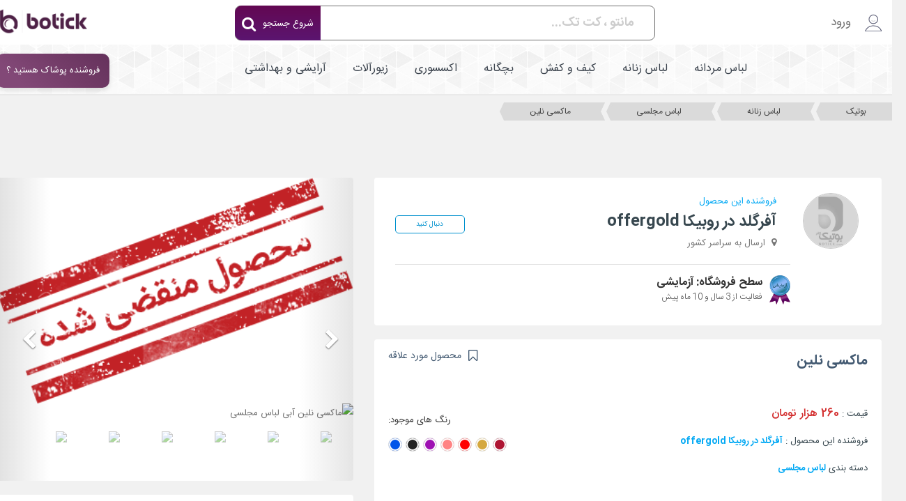

--- FILE ---
content_type: text/html; charset=UTF-8
request_url: https://botick.com/product/1291380-%D9%85%D8%A7%DA%A9%D8%B3%DB%8C-%D9%86%D9%84%DB%8C%D9%86-
body_size: 27910
content:
<!doctype html>
<html dir="rtl" lang="fa">
<head>
    <meta charset="utf-8"/>
<meta http-equiv="X-UA-Compatible" content="IE=edge"/>
<title>ماکسی نلین  آبی از فروشگاه آفرگلد در روبیکا offergold | بوتیک</title>
<meta name="description"  content="خرید ماکسی نلین  - رنگ بندی :آبی و مشکی و بنفش و صورتی و قرمز و طلایی و زرشکی - فروشنده : آفرگلد در روبیکا offergold - قیمت : 260 هزار تومان - نحوه خرید : اینترنتی | بوتیک جستجوگر لباس">


<meta name="msapplication-navbutton-color" content="#5a2753">
<meta name="apple-mobile-web-app-status-bar-style" content="#5a2753">
<meta name="samandehi" content="147189555"/>
<meta name="google-site-verification" content="MmE4bOfHm4_-y5yTNyLifGhQL1gvTr0Mob_sPE0jQjs" />
<meta name="csrf-token" content="wRth7cX6uYQElzj5DV6M89T6Dryvho8d1gyZbgi8">

<link rel="apple-touch-icon" sizes="180x180" href="https://botick.com/apple-touch-icon.png">
<link rel="icon" type="image/png" sizes="32x32" href="https://botick.com/favicon-32x32.png">
<link rel="icon" type="image/png" sizes="16x16" href="https://botick.com/favicon-16x16.png">
<link rel="manifest" href="https://botick.com/site.webmanifest">
<meta name="msapplication-TileColor" content="#da532c">
<meta name="theme-color" content="#ffffff">
<meta name="affiliAffiliate" content="affiliBotic1402">



<!-- Open Graph -->
    <meta property="og:image" content="https://files2.botick.com/2022-03/thumb2/لباس--مجلسی-ماکسی-نلین--1291380-3726183_b.jpg" />

<meta property="og:locale" content="fa_IR" />
<meta property="og:type" content="object" />
<meta property="og:title" content="ماکسی نلین  آبی از فروشگاه آفرگلد در روبیکا offergold | بوتیک" />
<meta property="og:description" content="خرید ماکسی نلین  - رنگ بندی :آبی و مشکی و بنفش و صورتی و قرمز و طلایی و زرشکی - فروشنده : آفرگلد در روبیکا offergold - قیمت : 260 هزار تومان - نحوه خرید : اینترنتی | بوتیک جستجوگر لباس" />
<meta property="og:url" content="https://botick.com/product/1291380-%D9%85%D8%A7%DA%A9%D8%B3%DB%8C-%D9%86%D9%84%DB%8C%D9%86-" />
<meta property="og:site_name" content="بوتیک" />
<!-- Open Graph -->
<!-- DC META -->
<meta name="DC.title" lang="fa" content="ماکسی نلین  آبی از فروشگاه آفرگلد در روبیکا offergold | بوتیک"/>
<meta name="DC.creator" content="BOTiCK"/>
<meta name="DC.description" lang="fa" content="خرید ماکسی نلین  - رنگ بندی :آبی و مشکی و بنفش و صورتی و قرمز و طلایی و زرشکی - فروشنده : آفرگلد در روبیکا offergold - قیمت : 260 هزار تومان - نحوه خرید : اینترنتی | بوتیک جستجوگر لباس"/>
<meta name="DC.format" content="text/html"/>
<meta name="DC.language" content="fa"/>
<!-- DC META -->
    <!-- Next And prv -->
                                <link rel="canonical" href="https://botick.com/product/1291380-ماکسی-نلین-" />
   <!-- Favicon -->




<link rel="mask-icon" href="/theme/img/favico/site/safari-pinned-tab.svg" color="#5a2753">
<!-- Mobile Metas -->


<meta name="viewport" content="width=device-width, initial-scale=1">

<!--[if IE]>
<link rel="stylesheet" href="/theme/assets/css/rtl-ie.css">
<![endif]-->
<!--[if lte IE 8]>
<script src="/theme/assets/js/respond.js"></script>
<script src="/theme/assets/js/excanvas.js"></script>
<![endif]-->
<!--[if lt IE 9]>
<script src="/theme/assets/js/jquery-1.11.3.min.js"></script>
<![endif]-->
<!--[if gte IE 9]><!-->


<script src="https://botick.com/assets/js/jquery-2.1.4.min.js"></script>


<!--<![endif]-->



    <script src="https://botick.com/js/vendor/vue.min.js"></script>

<link rel="manifest" href="https://botick.com/manifest.json?v=0.1">
<style>
    [v-cloak] {
        display: none;
    }
    .scroll-to-top{
        visibility: hidden !important;
    }
</style>
    <link rel='stylesheet' href='/assets/css/separated/main.css?id=3db1fd3e06af7b0ab5e4' type='text/css' media='all'/>
    <link rel='stylesheet' href='/assets/css/separated/product.css?id=8128c50796057dcbf511' type='text/css' media='all'/>
    <!-- Google tag (gtag.js) -->
<script async src="https://www.googletagmanager.com/gtag/js?id=G-3ZD5QCCRDK"></script>
<script>
  window.dataLayer = window.dataLayer || [];
  function gtag(){dataLayer.push(arguments);}
  gtag('js', new Date());

  gtag('config', 'G-3ZD5QCCRDK');
</script>
</head>
<body class="demo demo_3">

<div id="refo" class="body">




    <header id="header" class="nav-bar margin-mobile-top">
        <div id="headerSearchApp">
<div class="menu_top hidden-xs hidden-sm">
    <div class="container">
        <div class="row">
            <div class="col-md-3">
                <ul class="first-menu">
                    
                    
                    
                    
                    

                                    <li>
                        <a href="https://botick.com/login" style="color:#707070">
                            <img src="https://botick.com/assets/images/icon-communications-avatar-light.svg" alt=" ورود" style="margin-top: 2px;margin-left: 15px;font-size: 24px;color: #515151">
                            
                            ورود
                        </a>

                    </li>
                    <li>


                    </li>
                                        </ul>
            </div>
            <div class="col-md-7" style="padding-left: 140px;z-index: 3;">
                <div class="box-search-index">
                    
                    <span>
                        <form v-on:submit.prevent="goToSearchPage">
                        <input class="box-shearch-input pr-25" type="text" v-model="searchQuery" ref="searchQuery" v-on:keyup.esc="removeSearchQuery(false);  " v-on:keyup.enter="goToSearchPage"  v-on:click="grayBackground = true;showSearchResults=true" placeholder=" مانتو ، کت تک..." >
                        </form>
                        <a href="#" v-if="searchQuery !== null && searchQuery.length!==0" v-on:click.prevent="removeSearchQuery(false)" class="close-search-box"><i class="fa fa-times" aria-hidden="true"></i></a>
                        <a href="#" v-on:click.prevent="goToSearchPage" class="btn-search-green">
                            <span>شروع جستجو</span>
                            <i class="fa fa-search"></i>
                        </a>
                        
                        <div class="relative" v-if="showSearchResults && searchQuery!== null && searchQuery.length!==0" style="z-index: 50" v-cloak >
                            <div style="position: absolute; left: 0; top: -7px; right: 0; background: #fff; border-bottom-right-radius: 6px; border-bottom-left-radius: 6px; border-top-right-radius: 0; border-top-left-radius: 0; height: auto; padding:0 15px; box-shadow: rgba(0, 0, 0, 0.24) 0px 40px 40px; border-top: 1px solid #ebebeb;">
                                
                                
                                
                                <div class="center">
                                    <div v-if="queryIsLoading" class="center">
                                        <i class="fa fa-circle-o-notch fa-spin" style=" margin-top: 30px; font-size: 31px; color: #c8e0eb; "></i>
                                    </div>
                                </div>

                                <div class="row" v-if="productResults !== null && typeof(productResults.products) !='undefined' && productResults.products.length > 0">
                                 <div class="col-xl-12 col-md-12 col-lg-12" style="background-color: rgba(112, 112, 112, 0.1);">
                                        <a href="#">
                                     <div class="text-right  pr-15 pb-10 ">
                                      <i class="fa fa-search" aria-hidden="true"></i>
                                        <span class="search-name">
                                            <a :href="'/Search?keyword='+searchQuery" style="color: black;">
                                                <strong>جستجوی</strong> {{ searchQuery }}
                                            </a>
                                        </span>
                                        </div>
                                        </a>
                                    </div>

                                      <div class="col-xl-12 col-md-12 col-lg-12" v-for="category in categoryResults.slice(0, 5)">
                                          <a :href="category.url">
                                            <div class="text-right  search-result pr-15">
                                                <p class="mb-none search-name">{{ category.title }}</p>
                                                <p class="text-muted">در دسته بندی {{ category.title }}</p>
                                            </div>
                                          </a>
                                      </div>
                                </div>

                            </div>
                        </div>
                        
                    </span>
                </div>
            </div>
            <div class="col-md-2">
                <a href="/" title="بوتیک جستجوگر لباس">
                    <img src="https://botick.com/assets/images/logo-light@3x.png" class="m-logo" alt="جستجوگر لباس بوتیک">
                </a>
            </div>
        </div>
    </div>
</div>
<div class="showAfterLoad" style="display: none" xmlns:v-on="http://www.w3.org/1999/xhtml">
    <div class="menu-fixed-mobile hidden-lg hidden-md navbar smart-scroll navbar-expand-lg "  style="background-color: inherit;top: -1px;width: 100.5%;
right: -0.3%;">
        <div class="col-sm-12 col-xs-12" style="background-color: white;">
            <div class="row" style="background-color: white">
        <div class="col-xs-3" style="background: white;">
            <a id="slidx-button" title="منو" class="js-open-right-slidebar bars-menu pl-none">
                <img src="https://botick.com/assets/images/Group 165.svg" class="mt-10" alt="منو  ">
                
            </a>
        </div>

        <div class="col-xs-6 center" style="background: white;">
            <a href="/" title="بوتیک ، جستجوگر لباس">
                <img src="https://botick.com/assets/images/logo-light@3x.png" alt="بوتیک ، جستجوگر لباس" style=" width: 85px; margin-top: 10px; margin-bottom: 10px; ">
            </a>
           <a href="https://botick.com/landing/sellers" class="btn-create" >ایجاد فروشگاه</a>
        </div>

        
        <div class="col-xs-3 pt-5" style="background: white;">
            


            
        </div>
        
            </div>
        </div>
        <div class="col-xs-12 col-sm-12 text-center" style="">
            <div class="row" style="">
                        <div class="col-xs-12" style="background-color: white">

                            <input class="main-search-input" aria-label="Search"  title="search"  type="search" v-model="searchQuery" ref="searchQuery"
                                   v-on:keyup.esc="removeSearchQuery(false);  " v-on:keyup.enter="goToSearchPage"
                                   v-on:click="grayBackground = true;showSearchResults=true" placeholder="جستجوی سریع در محصولات....">
                                <template v-if="searchQuery">
                                    <a href="#" v-if="searchQuery !== null && searchQuery.length!==0" v-on:click.prevent="removeSearchQuery(false)">
                                        
                                            <svg style="position: absolute;margin-top:7px;left:25px;width:20px; height:20px;color: #707070;font-weight: initial;" xmlns='http://www.w3.org/2000/svg' class='ionicon ' viewBox='0 0 512 512'><title>Close</title><path fill='none' stroke='currentColor' stroke-linecap='round' stroke-linejoin='round' stroke-width='32' d='M368 368L144 144M368 144L144 368'/></svg>
                                        
                                        
                                        
                                    </a>
                                </template>
                                <template v-else>
                                    <a href="#" style="cursor: not-allowed">

                                        <i class="fa fa-search" aria-hidden="true"
                                           style="position: absolute;margin-top: 10px;left:30px;color: #630852"></i>
                                    </a>
                                </template>


                        </div>

                        </div>
            <div v-if="queryIsLoading" class="center" v-cloak>
                <i class="fa fa-circle-o-notch fa-spin"
                   style="margin-top: 30px;font-size: 61px;color: rgb(168, 44, 148);"></i>
                <p style=" margin-top: 20px; font-size: 16px; font-weight: 700; color: #7d7d7d; ">درحال
                    بارگذاری ...</p>
            </div>
            
                <template v-else>
                    <div class="border-gray col-xs-12" v-if="searchQuery" style="margin-top: -16px;background-color: white">
                        <div class="col-xs-12 p-none" style="height: 55px;background-color: rgba(112, 112, 112, 0.1); border-top-left-radius: 10px;border-top-right-radius: 10px;">
                            <a :href="'/Search?keyword='+searchQuery">
                                <object>
                                    <div class="text-right search-result pr-15 pt-10">
                                        <i class="fa fa-search" aria-hidden="true"></i>
                                        <span class="search-name">
                                        
                                        <a :href="'/Search?keyword='+searchQuery" style="color: black;">
                                            <strong>جستجوی</strong> {{ searchQuery }}
                                        </a>
                                    </span>
                                    </div>
                                </object>
                            </a>
                        </div>
                        <div class="col-xs-12 p-none" style="height: 60px" v-for="category in categoryResults.slice(0, 5)">
                            <a :href="category.url">
                                <div class="text-right  search-result pr-15">
                                    <p class="mb-none search-name">{{ category.title }}</p>
                                    <p class="text-muted search-categories ">در دسته بندی {{ category.title }}</p>
                                </div>
                            </a>
                        </div>
                    </div>
                </template>
            </div>
        </div>





    <div class="slidx-menu"  >

        <div class="ul-profile-menu-mobile">
            <div class="bg-user">

                
                                


                
                                <div>
                    <div class="center"><img src="https://botick.com/theme/img/logo/logo_light.png?v_0.2" class="img-logo-menu-mobile" width="300" height="94" alt="بوتیک ، جستجوگر لباس"></div>
                    <ul class="menu-user-mobile">
                        <li class="ml-15">
                            <a href="https://botick.com/login" title="ورود">
                                <i class="fa fa-sign-in" aria-hidden="true"></i>
                                <span>ورود</span>
                            </a>
                        </li>
                        <li>
                            <a href="https://botick.com/landing/sellers" title="ایجاد فروشگاه">

                                <span>ایجاد فروشگاه</span>
                            </a>
                        </li>
                    </ul>
                </div>
                                

            </div>
        </div>
        
        <div id="dl-menu" class="dl-menuwrapper">
            <ul class="dl-menu dl-menuopen">
                <li>
                    <a href="#" title="مردانه">
                        <img src="https://botick.com/theme/img/ii-men.png" alt="لباس مردانه" style=" width: 28px; margin-left: 10px; ">مردانه
                    </a>
                    <ul class="dl-submenu">
                                                    <li><a href="https://botick.com/شلوار-اسلش-مردانه/">شلوار اسلش مردانه</a></li>
                                                    <li><a href="https://botick.com/شلوار-جین-مردانه/">شلوار جین مردانه</a></li>
                                                    <li><a href="https://botick.com/پوشاک-و-لوازم-شنا-مردانه/">پوشاک و لوازم شنا مردانه</a></li>
                                                    <li><a href="https://botick.com/تاپ-و-رکابی-مردانه/">تاپ و رکابی مردانه</a></li>
                                                    <li><a href="https://botick.com/كت-و-شلوار/">كت و شلوار</a></li>
                                                    <li><a href="https://botick.com/شلوار-مردانه-پارچه-ای-و-کتان-مردانه/">شلوار مردانه پارچه ای و کتان مردانه</a></li>
                                                    <li><a href="https://botick.com/كت-تک/">كت تک</a></li>
                                                    <li><a href="https://botick.com/جلیقه-و-ژیله/">جلیقه و ژیله</a></li>
                                                    <li><a href="https://botick.com/پيراهن-مردانه/">پيراهن مردانه</a></li>
                                                    <li><a href="https://botick.com/تی-شرت-و-پولو-شرت-مردانه/">تی شرت و پولو شرت مردانه</a></li>
                                                    <li><a href="https://botick.com/بلوز/">بلوز</a></li>
                                                    <li><a href="https://botick.com/سایز-بزرگ-مردانه/">سایز بزرگ مردانه</a></li>
                                                    <li><a href="https://botick.com/شلوارک-مردانه/">شلوارک مردانه</a></li>
                                                    <li><a href="https://botick.com/ست-ورزشی-مردانه/">ست ورزشی مردانه</a></li>
                                                    <li><a href="https://botick.com/ست-زوج-و-خانواده/">ست زوج و خانواده</a></li>
                                                    <li><a href="https://botick.com/لباس-راحتی-مردانه/">لباس راحتی مردانه</a></li>
                                                    <li><a href="https://botick.com/لباس-زیر-مردانه/">لباس زیر مردانه</a></li>
                                                    <li><a href="https://botick.com/کاپشن-و-بارانی-مردانه/">کاپشن و بارانی مردانه</a></li>
                                                    <li><a href="https://botick.com/پالتو-مردانه/">پالتو مردانه</a></li>
                                                    <li><a href="https://botick.com/سوئیشرت-و-هودی-مردانه/">سوئیشرت و هودی مردانه</a></li>
                                                    <li><a href="https://botick.com/پليور-و-ژاکت-مردانه/">پليور و ژاکت مردانه</a></li>
                                            </ul>
                </li>
                <li>
                    <a href="#" title="زنانه">
                        <img src="https://botick.com/theme/img/ii-women.png" alt="لباس زنانه" style=" width: 28px; margin-left: 10px; ">زنانه
                    </a>
                    <ul class="dl-submenu">
                                                    <li><a href="https://botick.com/پیراهن-ساحلی/">پیراهن ساحلی</a></li>
                                                    <li><a href="https://botick.com/شلوار-اسلش-زنانه/">شلوار اسلش زنانه</a></li>
                                                    <li><a href="https://botick.com/لگ-و-ساپورت/">لگ و ساپورت</a></li>
                                                    <li><a href="https://botick.com/شلوار-جین-زنانه/">شلوار جین زنانه</a></li>
                                                    <li><a href="https://botick.com/پوشاک-و-لوازم-شنا-زنانه/">پوشاک و لوازم شنا زنانه</a></li>
                                                    <li><a href="https://botick.com/رویه-و-بافت/">رویه و بافت</a></li>
                                                    <li><a href="https://botick.com/ست-زوج-و-خانواده/">ست زوج و خانواده</a></li>
                                                    <li><a href="https://botick.com/لباس--مجلسی/">لباس  مجلسی</a></li>
                                                    <li><a href="https://botick.com/پيراهن-و-سارافون-زنانه/">پيراهن و سارافون زنانه</a></li>
                                                    <li><a href="https://botick.com/كت-و-دامن/">كت و دامن</a></li>
                                                    <li><a href="https://botick.com/دامن/">دامن</a></li>
                                                    <li><a href="https://botick.com/كت-و-شلوار-زنانه/">كت و شلوار زنانه</a></li>
                                                    <li><a href="https://botick.com/شلوار-پارچه-ای-و-کتانی-زنانه/">شلوار پارچه ای و کتانی زنانه</a></li>
                                                    <li><a href="https://botick.com/سرهمی-و-اورال-زنانه/">سرهمی و اورال زنانه</a></li>
                                                    <li><a href="https://botick.com/لباس-عروس/">لباس عروس</a></li>
                                                    <li><a href="https://botick.com/لباس-بارداری-و-شیردهی/">لباس بارداری و شیردهی</a></li>
                                                    <li><a href="https://botick.com/سایز-بزرگ-زنانه/">سایز بزرگ زنانه</a></li>
                                                    <li><a href="https://botick.com/مانتو/">مانتو</a></li>
                                                    <li><a href="https://botick.com/مانتو-شلوار-اداری/">مانتو شلوار اداری</a></li>
                                                    <li><a href="https://botick.com/شومیز/">شومیز</a></li>
                                                    <li><a href="https://botick.com/تونیک/">تونیک</a></li>
                                                    <li><a href="https://botick.com/بلوز-زنانه/">بلوز زنانه</a></li>
                                                    <li><a href="https://botick.com/تی-شرت-زنانه/">تی شرت زنانه</a></li>
                                                    <li><a href="https://botick.com/تاپ-زنانه/">تاپ زنانه</a></li>
                                                    <li><a href="https://botick.com/شلوارک-زنانه/">شلوارک زنانه</a></li>
                                                    <li><a href="https://botick.com/ست-ورزشی-زنانه/">ست ورزشی زنانه</a></li>
                                                    <li><a href="https://botick.com/لباس-راحتی-زنانه/">لباس راحتی زنانه</a></li>
                                                    <li><a href="https://botick.com/لباس-زیر-زنانه/">لباس زیر زنانه</a></li>
                                                    <li><a href="https://botick.com/لباس-سنتی/">لباس سنتی</a></li>
                                                    <li><a href="https://botick.com/شال-و-روسری/">شال و روسری</a></li>
                                                    <li><a href="https://botick.com/چادر-و-مقنعه/">چادر و مقنعه</a></li>
                                                    <li><a href="https://botick.com/پالتو-زنانه/">پالتو زنانه</a></li>
                                                    <li><a href="https://botick.com/کاپشن-و-بارانی-زنانه/">کاپشن و بارانی زنانه</a></li>
                                                    <li><a href="https://botick.com/پانچو-و-شنل/">پانچو و شنل</a></li>
                                                    <li><a href="https://botick.com/سوئیشرت-زنانه/">سوئیشرت زنانه</a></li>
                                                    <li><a href="https://botick.com/پلیور-و-ژاکت-زنانه/">پلیور و ژاکت زنانه</a></li>
                                            </ul>
                </li>
                <li>
                    <a href="#" title="بچگانه">
                        <img src="https://botick.com/theme/img/ii-kids.png" alt="لباس بچگانه" style=" width: 28px; margin-left: 10px; ">بچگانه
                    </a>
                    <ul class="dl-submenu">
                                                    <li><a href="https://botick.com/پوشاک-نوزاد/">پوشاک نوزاد</a></li>
                                                    <li><a href="https://botick.com/ست-زوج-و-خانواده/">ست زوج و خانواده</a></li>
                                                    <li><a href="https://botick.com/زیورآلات-کودک/">زیورآلات کودک</a></li>
                                                    <li><a href="https://botick.com/اکسسوری-نوزاد/">اکسسوری نوزاد</a></li>
                                                    <li><a href="https://botick.com/لباس-کودک-دخترانه/">لباس کودک دخترانه</a></li>
                                                    <li><a href="https://botick.com/کیف-و-کفش-بچگانه/">کیف و کفش بچگانه</a></li>
                                                    <li><a href="https://botick.com/لباس-کودک-پسرانه/">لباس کودک پسرانه</a></li>
                                            </ul>
                </li>
                <li>
                    <a href="#" title="کیف و کفش">
                        <img src="https://botick.com/theme/img/ii-bagshoe.png" alt="کیف و کفش" style=" width: 28px; margin-left: 10px; ">کیف و کفش
                    </a>
                    <ul class="dl-submenu">
                                                    <li><a href="https://botick.com/کفش-تخت-زنانه/">کفش تخت زنانه</a></li>
                                                    <li><a href="https://botick.com/کیف-اداری/">کیف اداری</a></li>
                                                    <li><a href="https://botick.com/ست-کیف-و-کفش-زنانه/">ست کیف و کفش زنانه</a></li>
                                                    <li><a href="https://botick.com/كفش-پاشنه-بلند-زنانه/">كفش پاشنه بلند زنانه</a></li>
                                                    <li><a href="https://botick.com/كتانی-زنانه/">كتانی زنانه</a></li>
                                                    <li><a href="https://botick.com/بوت-زنانه/">بوت زنانه</a></li>
                                                    <li><a href="https://botick.com/كتانی-مردانه/">كتانی مردانه</a></li>
                                                    <li><a href="https://botick.com/كفش-مردانه/">كفش مردانه</a></li>
                                                    <li><a href="https://botick.com/بوت-مردانه/">بوت مردانه</a></li>
                                                    <li><a href="https://botick.com/کیف-و-کفش-بچگانه/">کیف و کفش بچگانه</a></li>
                                                    <li><a href="https://botick.com/كيف-زنانه/">كيف زنانه</a></li>
                                                    <li><a href="https://botick.com/كيف-مردانه/">كيف مردانه</a></li>
                                                    <li><a href="https://botick.com/کیف-پول-و-جا-کارتی/">کیف پول و جا کارتی</a></li>
                                                    <li><a href="https://botick.com/صندل-دمپایی-و-روفرشی-زنانه/">صندل دمپایی و روفرشی زنانه</a></li>
                                                    <li><a href="https://botick.com/صندل-دمپایی-و-روفرشی-مردانه/">صندل دمپایی و روفرشی مردانه</a></li>
                                                    <li><a href="https://botick.com/کوله-پشتی/">کوله پشتی</a></li>
                                                    <li><a href="https://botick.com/ساک-و-چمدان/">ساک و چمدان</a></li>
                                            </ul>
                </li>
                <li>
                    <a href="#" title="اکسسوری">
                        <img src="https://botick.com/theme/img/ii-accessory.png" alt="اکسسوری" style=" width: 28px; margin-left: 10px; ">اکسسوری
                    </a>
                    <ul class="dl-submenu">
                                                    <li><a href="https://botick.com/دستبند-و-پابند/">دستبند و پابند</a></li>
                                                    <li><a href="https://botick.com/گردنبند/">گردنبند</a></li>
                                                    <li><a href="https://botick.com/ست-زیورالات/">ست زیورالات</a></li>
                                                    <li><a href="https://botick.com/گوشواره/">گوشواره</a></li>
                                                    <li><a href="https://botick.com/انگشتر/">انگشتر</a></li>
                                                    <li><a href="https://botick.com/آویز-ساعت/">آویز ساعت</a></li>
                                                    <li><a href="https://botick.com/زیورآلات-کودک/">زیورآلات کودک</a></li>
                                            </ul>
                </li>
                <li>
                    <a href="#" title="زیورآلات">
                        <img src="https://botick.com/theme/img/ii-jewlery.png" alt="زیورآلات" style=" width: 28px; margin-left: 10px; ">زیورآلات
                    </a>
                    <ul class="dl-submenu">
                                                    <li><a href="https://botick.com/دستبند-و-پابند/">دستبند و پابند</a></li>
                                                    <li><a href="https://botick.com/گردنبند/">گردنبند</a></li>
                                                    <li><a href="https://botick.com/ست-زیورالات/">ست زیورالات</a></li>
                                                    <li><a href="https://botick.com/گوشواره/">گوشواره</a></li>
                                                    <li><a href="https://botick.com/انگشتر/">انگشتر</a></li>
                                                    <li><a href="https://botick.com/آویز-ساعت/">آویز ساعت</a></li>
                                                    <li><a href="https://botick.com/زیورآلات-کودک/">زیورآلات کودک</a></li>
                                            </ul>
                </li>
                <li>
                    <a href="#" title="آرایشی و بهداشتی">
                        <img src="https://botick.com/theme/img/ii-cosmatic.png" alt="آرایشی و بهداشتی" style=" width: 28px; margin-left: 10px; ">آرایشی و بهداشتی
                    </a>
                    <ul class="dl-submenu">
                        <li>
                            <a href="#" title="آرایشی">
                                آرایشی
                            </a>
                            <ul class="dl-submenu">
                                                                    <li><a href="https://botick.com/آرایش-مو/" title="آرایش مو">آرایش مو</a></li>
                                                                    <li><a href="https://botick.com/آرایش-ابرو/" title="آرایش ابرو">آرایش ابرو</a></li>
                                                                    <li><a href="https://botick.com/آرایش-چشم/" title="آرایش چشم">آرایش چشم</a></li>
                                                                    <li><a href="https://botick.com/آرایش-لب/" title="آرایش لب">آرایش لب</a></li>
                                                                    <li><a href="https://botick.com/آرایش-پوست/" title="آرایش پوست">آرایش پوست</a></li>
                                                                    <li><a href="https://botick.com/زیبایی-ناخن-ها/" title="زیبایی ناخن ها">زیبایی ناخن ها</a></li>
                                                                    <li><a href="https://botick.com/ابزار-آرایشی/" title="ابزار آرایشی">ابزار آرایشی</a></li>
                                                            </ul>
                        </li>
                        <li>
                            <a href="#" title="بهداشتی">
                                بهداشتی
                            </a>
                            <ul class="dl-submenu">
                                                                    <li><a href="https://botick.com/بهداشت-و-مراقبت-دهان-و-دندان/" title="بهداشت و مراقبت دهان و دندان">بهداشت و مراقبت دهان و دندان</a></li>
                                                                    <li><a href="https://botick.com/بهداشت-و-مراقبت-پوست/" title="بهداشت و مراقبت پوست">بهداشت و مراقبت پوست</a></li>
                                                                    <li><a href="https://botick.com/بهداشت-و-مراقبت-مو/" title="بهداشت و مراقبت مو">بهداشت و مراقبت مو</a></li>
                                                                    <li><a href="https://botick.com/بهداشت-و-مراقبت-بدن/" title="بهداشت و مراقبت بدن">بهداشت و مراقبت بدن</a></li>
                                                            </ul>
                        </li>
                        <li>
                            <a href="#" title="عطر">
                                عطر
                            </a>
                            <ul class="dl-submenu">
                                                                    <li><a href="https://botick.com/عطر-و-ادکلن/" title="عطر و ادکلن">عطر و ادکلن</a></li>
                                                                    <li><a href="https://botick.com/اسپری،-مام-و-خوشبو-کننده-بدن/" title="اسپری، مام و خوشبو کننده بدن">اسپری، مام و خوشبو کننده بدن</a></li>
                                                            </ul>
                        </li>
                    </ul>
                </li>
                <li><a href="https://botick.com/%D8%AA%D8%AE%D9%81%DB%8C%D9%81-%D9%84%D8%A8%D8%A7%D8%B3" class="link-offer-menu mt-none"><img src="/theme/img/offer-icon.png" style="margin-left: 13px;width: 25px;margin-right: -3px;" alt="حراجی‌ها">حراجی‌ها</a></li>
                <li style=" background: #e9e9e9; ">
                    <div>
                                            </div>
                </li>
            </ul>

        </div><!-- /dl-menuwrapper -->
        </div>
</div>


    

    
    
        
        
            
            
                
            
            
                
            
            
        
    

<div class="menu_category hidden-xs hidden-sm">
    <div class="container">
        <div class="content">

        <ul class="exo-menu">
            <li class="mega-drop-down"><a href="https://botick.com/لباس-مردانه/">لباس مردانه</a>
                <div class="animated fadeIn mega-menu">
                    <div class="mega-menu-wrap">
                        <div class="row">
                                                        <div class="col-md-4">
                                <ul class="stander" style="margin-top: 30px ">
                                                                           <li><a href="https://botick.com/شلوار-اسلش-مردانه/"><i class="fa fa-caret-left right ml-15 f-15"></i> شلوار اسلش مردانه</a></li>
                                                                            <li><a href="https://botick.com/شلوار-جین-مردانه/"><i class="fa fa-caret-left right ml-15 f-15"></i> شلوار جین مردانه</a></li>
                                                                            <li><a href="https://botick.com/پوشاک-و-لوازم-شنا-مردانه/"><i class="fa fa-caret-left right ml-15 f-15"></i> پوشاک و لوازم شنا مردانه</a></li>
                                                                            <li><a href="https://botick.com/تاپ-و-رکابی-مردانه/"><i class="fa fa-caret-left right ml-15 f-15"></i> تاپ و رکابی مردانه</a></li>
                                                                            <li><a href="https://botick.com/كت-و-شلوار/"><i class="fa fa-caret-left right ml-15 f-15"></i> كت و شلوار</a></li>
                                                                            <li><a href="https://botick.com/شلوار-مردانه-پارچه-ای-و-کتان-مردانه/"><i class="fa fa-caret-left right ml-15 f-15"></i> شلوار مردانه پارچه ای و کتان مردانه</a></li>
                                                                            <li><a href="https://botick.com/كت-تک/"><i class="fa fa-caret-left right ml-15 f-15"></i> كت تک</a></li>
                                                                            <li><a href="https://botick.com/جلیقه-و-ژیله/"><i class="fa fa-caret-left right ml-15 f-15"></i> جلیقه و ژیله</a></li>
                                                                            <li><a href="https://botick.com/پيراهن-مردانه/"><i class="fa fa-caret-left right ml-15 f-15"></i> پيراهن مردانه</a></li>
                                                                            <li><a href="https://botick.com/تی-شرت-و-پولو-شرت-مردانه/"><i class="fa fa-caret-left right ml-15 f-15"></i> تی شرت و پولو شرت مردانه</a></li>
                                                                            <li><a href="https://botick.com/بلوز/"><i class="fa fa-caret-left right ml-15 f-15"></i> بلوز</a></li>
                                                                            
                                </ul>
                            </div>
                                                        <div class="col-md-4">
                                <ul class="stander" style="margin-top: 30px ">
                                                                           <li><a href="https://botick.com/سایز-بزرگ-مردانه/"><i class="fa fa-caret-left right ml-15 f-15"></i> سایز بزرگ مردانه</a></li>
                                                                            <li><a href="https://botick.com/شلوارک-مردانه/"><i class="fa fa-caret-left right ml-15 f-15"></i> شلوارک مردانه</a></li>
                                                                            <li><a href="https://botick.com/ست-ورزشی-مردانه/"><i class="fa fa-caret-left right ml-15 f-15"></i> ست ورزشی مردانه</a></li>
                                                                            <li><a href="https://botick.com/ست-زوج-و-خانواده/"><i class="fa fa-caret-left right ml-15 f-15"></i> ست زوج و خانواده</a></li>
                                                                            <li><a href="https://botick.com/لباس-راحتی-مردانه/"><i class="fa fa-caret-left right ml-15 f-15"></i> لباس راحتی مردانه</a></li>
                                                                            <li><a href="https://botick.com/لباس-زیر-مردانه/"><i class="fa fa-caret-left right ml-15 f-15"></i> لباس زیر مردانه</a></li>
                                                                            <li><a href="https://botick.com/کاپشن-و-بارانی-مردانه/"><i class="fa fa-caret-left right ml-15 f-15"></i> کاپشن و بارانی مردانه</a></li>
                                                                            <li><a href="https://botick.com/پالتو-مردانه/"><i class="fa fa-caret-left right ml-15 f-15"></i> پالتو مردانه</a></li>
                                                                            <li><a href="https://botick.com/سوئیشرت-و-هودی-مردانه/"><i class="fa fa-caret-left right ml-15 f-15"></i> سوئیشرت و هودی مردانه</a></li>
                                                                            <li><a href="https://botick.com/پليور-و-ژاکت-مردانه/"><i class="fa fa-caret-left right ml-15 f-15"></i> پليور و ژاکت مردانه</a></li>
                                                                            
                                </ul>
                            </div>
                            

                        </div>
                    </div>
                </div>
            </li>
            <li class="mega-drop-down"><a href="https://botick.com/لباس-زنانه/">لباس زنانه</a>
                <div class="animated fadeIn mega-menu">
                    <div class="mega-menu-wrap">
                        <div class="row">
                                                            <div class="col-md-4">
                                    <ul class="stander" style="margin-top: 30px ">
                                                                                    <li><a href="https://botick.com/پیراهن-ساحلی/"><i class="fa fa-caret-left right ml-15 f-15"></i> پیراهن ساحلی</a></li>
                                                                                    <li><a href="https://botick.com/شلوار-اسلش-زنانه/"><i class="fa fa-caret-left right ml-15 f-15"></i> شلوار اسلش زنانه</a></li>
                                                                                    <li><a href="https://botick.com/لگ-و-ساپورت/"><i class="fa fa-caret-left right ml-15 f-15"></i> لگ و ساپورت</a></li>
                                                                                    <li><a href="https://botick.com/شلوار-جین-زنانه/"><i class="fa fa-caret-left right ml-15 f-15"></i> شلوار جین زنانه</a></li>
                                                                                    <li><a href="https://botick.com/پوشاک-و-لوازم-شنا-زنانه/"><i class="fa fa-caret-left right ml-15 f-15"></i> پوشاک و لوازم شنا زنانه</a></li>
                                                                                    <li><a href="https://botick.com/رویه-و-بافت/"><i class="fa fa-caret-left right ml-15 f-15"></i> رویه و بافت</a></li>
                                                                                    <li><a href="https://botick.com/ست-زوج-و-خانواده/"><i class="fa fa-caret-left right ml-15 f-15"></i> ست زوج و خانواده</a></li>
                                                                                    <li><a href="https://botick.com/لباس--مجلسی/"><i class="fa fa-caret-left right ml-15 f-15"></i> لباس  مجلسی</a></li>
                                                                                    <li><a href="https://botick.com/پيراهن-و-سارافون-زنانه/"><i class="fa fa-caret-left right ml-15 f-15"></i> پيراهن و سارافون زنانه</a></li>
                                                                                    <li><a href="https://botick.com/كت-و-دامن/"><i class="fa fa-caret-left right ml-15 f-15"></i> كت و دامن</a></li>
                                                                                    <li><a href="https://botick.com/دامن/"><i class="fa fa-caret-left right ml-15 f-15"></i> دامن</a></li>
                                                                                    <li><a href="https://botick.com/كت-و-شلوار-زنانه/"><i class="fa fa-caret-left right ml-15 f-15"></i> كت و شلوار زنانه</a></li>
                                                                                
                                    </ul>
                                </div>
                                                            <div class="col-md-4">
                                    <ul class="stander" style="margin-top: 30px ">
                                                                                    <li><a href="https://botick.com/شلوار-پارچه-ای-و-کتانی-زنانه/"><i class="fa fa-caret-left right ml-15 f-15"></i> شلوار پارچه ای و کتانی زنانه</a></li>
                                                                                    <li><a href="https://botick.com/سرهمی-و-اورال-زنانه/"><i class="fa fa-caret-left right ml-15 f-15"></i> سرهمی و اورال زنانه</a></li>
                                                                                    <li><a href="https://botick.com/لباس-عروس/"><i class="fa fa-caret-left right ml-15 f-15"></i> لباس عروس</a></li>
                                                                                    <li><a href="https://botick.com/لباس-بارداری-و-شیردهی/"><i class="fa fa-caret-left right ml-15 f-15"></i> لباس بارداری و شیردهی</a></li>
                                                                                    <li><a href="https://botick.com/سایز-بزرگ-زنانه/"><i class="fa fa-caret-left right ml-15 f-15"></i> سایز بزرگ زنانه</a></li>
                                                                                    <li><a href="https://botick.com/مانتو/"><i class="fa fa-caret-left right ml-15 f-15"></i> مانتو</a></li>
                                                                                    <li><a href="https://botick.com/مانتو-شلوار-اداری/"><i class="fa fa-caret-left right ml-15 f-15"></i> مانتو شلوار اداری</a></li>
                                                                                    <li><a href="https://botick.com/شومیز/"><i class="fa fa-caret-left right ml-15 f-15"></i> شومیز</a></li>
                                                                                    <li><a href="https://botick.com/تونیک/"><i class="fa fa-caret-left right ml-15 f-15"></i> تونیک</a></li>
                                                                                    <li><a href="https://botick.com/بلوز-زنانه/"><i class="fa fa-caret-left right ml-15 f-15"></i> بلوز زنانه</a></li>
                                                                                    <li><a href="https://botick.com/تی-شرت-زنانه/"><i class="fa fa-caret-left right ml-15 f-15"></i> تی شرت زنانه</a></li>
                                                                                    <li><a href="https://botick.com/تاپ-زنانه/"><i class="fa fa-caret-left right ml-15 f-15"></i> تاپ زنانه</a></li>
                                                                                
                                    </ul>
                                </div>
                                                            <div class="col-md-4">
                                    <ul class="stander" style="margin-top: 30px ">
                                                                                    <li><a href="https://botick.com/شلوارک-زنانه/"><i class="fa fa-caret-left right ml-15 f-15"></i> شلوارک زنانه</a></li>
                                                                                    <li><a href="https://botick.com/ست-ورزشی-زنانه/"><i class="fa fa-caret-left right ml-15 f-15"></i> ست ورزشی زنانه</a></li>
                                                                                    <li><a href="https://botick.com/لباس-راحتی-زنانه/"><i class="fa fa-caret-left right ml-15 f-15"></i> لباس راحتی زنانه</a></li>
                                                                                    <li><a href="https://botick.com/لباس-زیر-زنانه/"><i class="fa fa-caret-left right ml-15 f-15"></i> لباس زیر زنانه</a></li>
                                                                                    <li><a href="https://botick.com/لباس-سنتی/"><i class="fa fa-caret-left right ml-15 f-15"></i> لباس سنتی</a></li>
                                                                                    <li><a href="https://botick.com/شال-و-روسری/"><i class="fa fa-caret-left right ml-15 f-15"></i> شال و روسری</a></li>
                                                                                    <li><a href="https://botick.com/چادر-و-مقنعه/"><i class="fa fa-caret-left right ml-15 f-15"></i> چادر و مقنعه</a></li>
                                                                                    <li><a href="https://botick.com/پالتو-زنانه/"><i class="fa fa-caret-left right ml-15 f-15"></i> پالتو زنانه</a></li>
                                                                                    <li><a href="https://botick.com/کاپشن-و-بارانی-زنانه/"><i class="fa fa-caret-left right ml-15 f-15"></i> کاپشن و بارانی زنانه</a></li>
                                                                                    <li><a href="https://botick.com/پانچو-و-شنل/"><i class="fa fa-caret-left right ml-15 f-15"></i> پانچو و شنل</a></li>
                                                                                    <li><a href="https://botick.com/سوئیشرت-زنانه/"><i class="fa fa-caret-left right ml-15 f-15"></i> سوئیشرت زنانه</a></li>
                                                                                    <li><a href="https://botick.com/پلیور-و-ژاکت-زنانه/"><i class="fa fa-caret-left right ml-15 f-15"></i> پلیور و ژاکت زنانه</a></li>
                                                                                
                                    </ul>
                                </div>
                            
                        </div>
                    </div>
                </div>
            </li>
            <li class="mega-drop-down"><a href="https://botick.com/کیف-و-کفش/">کیف و کفش</a>
                <div class="animated fadeIn mega-menu">
                    <div class="mega-menu-wrap">
                        <div class="row">

                                                            <div class="col-md-4">
                                    <ul class="stander" style="margin-top: 30px ">
                                                                                    <li><a href="https://botick.com/کفش-تخت-زنانه/"><i class="fa fa-caret-left right ml-15 f-15"></i> کفش تخت زنانه</a></li>
                                                                                    <li><a href="https://botick.com/کیف-اداری/"><i class="fa fa-caret-left right ml-15 f-15"></i> کیف اداری</a></li>
                                                                                    <li><a href="https://botick.com/ست-کیف-و-کفش-زنانه/"><i class="fa fa-caret-left right ml-15 f-15"></i> ست کیف و کفش زنانه</a></li>
                                                                                    <li><a href="https://botick.com/كفش-پاشنه-بلند-زنانه/"><i class="fa fa-caret-left right ml-15 f-15"></i> كفش پاشنه بلند زنانه</a></li>
                                                                                    <li><a href="https://botick.com/كتانی-زنانه/"><i class="fa fa-caret-left right ml-15 f-15"></i> كتانی زنانه</a></li>
                                                                                    <li><a href="https://botick.com/بوت-زنانه/"><i class="fa fa-caret-left right ml-15 f-15"></i> بوت زنانه</a></li>
                                                                                    <li><a href="https://botick.com/كتانی-مردانه/"><i class="fa fa-caret-left right ml-15 f-15"></i> كتانی مردانه</a></li>
                                                                                    <li><a href="https://botick.com/كفش-مردانه/"><i class="fa fa-caret-left right ml-15 f-15"></i> كفش مردانه</a></li>
                                                                                    <li><a href="https://botick.com/بوت-مردانه/"><i class="fa fa-caret-left right ml-15 f-15"></i> بوت مردانه</a></li>
                                                                                
                                    </ul>
                                </div>
                                                            <div class="col-md-4">
                                    <ul class="stander" style="margin-top: 30px ">
                                                                                    <li><a href="https://botick.com/کیف-و-کفش-بچگانه/"><i class="fa fa-caret-left right ml-15 f-15"></i> کیف و کفش بچگانه</a></li>
                                                                                    <li><a href="https://botick.com/كيف-زنانه/"><i class="fa fa-caret-left right ml-15 f-15"></i> كيف زنانه</a></li>
                                                                                    <li><a href="https://botick.com/كيف-مردانه/"><i class="fa fa-caret-left right ml-15 f-15"></i> كيف مردانه</a></li>
                                                                                    <li><a href="https://botick.com/کیف-پول-و-جا-کارتی/"><i class="fa fa-caret-left right ml-15 f-15"></i> کیف پول و جا کارتی</a></li>
                                                                                    <li><a href="https://botick.com/صندل-دمپایی-و-روفرشی-زنانه/"><i class="fa fa-caret-left right ml-15 f-15"></i> صندل دمپایی و روفرشی زنانه</a></li>
                                                                                    <li><a href="https://botick.com/صندل-دمپایی-و-روفرشی-مردانه/"><i class="fa fa-caret-left right ml-15 f-15"></i> صندل دمپایی و روفرشی مردانه</a></li>
                                                                                    <li><a href="https://botick.com/کوله-پشتی/"><i class="fa fa-caret-left right ml-15 f-15"></i> کوله پشتی</a></li>
                                                                                    <li><a href="https://botick.com/ساک-و-چمدان/"><i class="fa fa-caret-left right ml-15 f-15"></i> ساک و چمدان</a></li>
                                                                                
                                    </ul>
                                </div>
                            
                        </div>
                    </div>
                </div>
            </li>
            <li class="mega-drop-down"><a href="https://botick.com/لباس-بچه-گانه/">بچگانه</a>
                <div class="animated fadeIn mega-menu">
                    <div class="mega-menu-wrap">
                        <div class="row">
                                                            <div class="col-md-4">
                                    <ul class="stander" style="margin-top: 30px ">
                                                                                    <li><a href="https://botick.com/پوشاک-نوزاد/"><i class="fa fa-caret-left right ml-15 f-15"></i> پوشاک نوزاد</a></li>
                                                                                    <li><a href="https://botick.com/ست-زوج-و-خانواده/"><i class="fa fa-caret-left right ml-15 f-15"></i> ست زوج و خانواده</a></li>
                                                                                    <li><a href="https://botick.com/زیورآلات-کودک/"><i class="fa fa-caret-left right ml-15 f-15"></i> زیورآلات کودک</a></li>
                                                                                    <li><a href="https://botick.com/اکسسوری-نوزاد/"><i class="fa fa-caret-left right ml-15 f-15"></i> اکسسوری نوزاد</a></li>
                                                                                    <li><a href="https://botick.com/لباس-کودک-دخترانه/"><i class="fa fa-caret-left right ml-15 f-15"></i> لباس کودک دخترانه</a></li>
                                                                                    <li><a href="https://botick.com/کیف-و-کفش-بچگانه/"><i class="fa fa-caret-left right ml-15 f-15"></i> کیف و کفش بچگانه</a></li>
                                                                                    <li><a href="https://botick.com/لباس-کودک-پسرانه/"><i class="fa fa-caret-left right ml-15 f-15"></i> لباس کودک پسرانه</a></li>
                                                                                
                                    </ul>
                                </div>
                            
                        </div>
                    </div>
                </div>
            </li>
            <li class="mega-drop-down"><a href="https://botick.com/زیورآلات/">اکسسوری</a>
                <div class="animated fadeIn mega-menu">
                    <div class="mega-menu-wrap">
                        <div class="row">

                                                            <div class="col-md-4">
                                    <ul class="stander" style="margin-top: 30px ">
                                                                                    <li><a href="https://botick.com/دستبند-و-پابند/"><i class="fa fa-caret-left right ml-15 f-15"></i> دستبند و پابند</a></li>
                                                                                    <li><a href="https://botick.com/گردنبند/"><i class="fa fa-caret-left right ml-15 f-15"></i> گردنبند</a></li>
                                                                                    <li><a href="https://botick.com/ست-زیورالات/"><i class="fa fa-caret-left right ml-15 f-15"></i> ست زیورالات</a></li>
                                                                                    <li><a href="https://botick.com/گوشواره/"><i class="fa fa-caret-left right ml-15 f-15"></i> گوشواره</a></li>
                                                                                
                                    </ul>
                                </div>
                                                            <div class="col-md-4">
                                    <ul class="stander" style="margin-top: 30px ">
                                                                                    <li><a href="https://botick.com/انگشتر/"><i class="fa fa-caret-left right ml-15 f-15"></i> انگشتر</a></li>
                                                                                    <li><a href="https://botick.com/آویز-ساعت/"><i class="fa fa-caret-left right ml-15 f-15"></i> آویز ساعت</a></li>
                                                                                    <li><a href="https://botick.com/زیورآلات-کودک/"><i class="fa fa-caret-left right ml-15 f-15"></i> زیورآلات کودک</a></li>
                                                                                
                                    </ul>
                                </div>
                            
                        </div>
                    </div>
                </div>
            </li>
            <li class="mega-drop-down"><a href="https://botick.com/زیورآلات/">زیورآلات</a>
                <div class="animated fadeIn mega-menu">
                    <div class="mega-menu-wrap">
                        <div class="row">

                                                            <div class="col-md-4">
                                    <ul class="stander" style="margin-top: 30px ">
                                                                                    <li><a href="https://botick.com/دستبند-و-پابند/"><i class="fa fa-caret-left right ml-15 f-15"></i> دستبند و پابند</a></li>
                                                                                    <li><a href="https://botick.com/گردنبند/"><i class="fa fa-caret-left right ml-15 f-15"></i> گردنبند</a></li>
                                                                                    <li><a href="https://botick.com/ست-زیورالات/"><i class="fa fa-caret-left right ml-15 f-15"></i> ست زیورالات</a></li>
                                                                                    <li><a href="https://botick.com/گوشواره/"><i class="fa fa-caret-left right ml-15 f-15"></i> گوشواره</a></li>
                                                                                    <li><a href="https://botick.com/انگشتر/"><i class="fa fa-caret-left right ml-15 f-15"></i> انگشتر</a></li>
                                                                                    <li><a href="https://botick.com/آویز-ساعت/"><i class="fa fa-caret-left right ml-15 f-15"></i> آویز ساعت</a></li>
                                                                                    <li><a href="https://botick.com/زیورآلات-کودک/"><i class="fa fa-caret-left right ml-15 f-15"></i> زیورآلات کودک</a></li>
                                                                                
                                    </ul>
                                </div>
                            
                        </div>
                    </div>
                </div>
            </li>
            <li class="mega-drop-down"><a href="https://botick.com/آرایشی-و-بهداشتی/">آرایشی و بهداشتی</a>
                <div class="animated fadeIn mega-menu">
                    <div class="mega-menu-wrap">
                        <div class="row">
                            <div class="col-md-4">
                                <p class="row mega-title">آرایشی</p>
                                <ul class="stander">
                                                                                                                                        <li><a href="https://botick.com/آرایش-مو/"><i class="fa fa-caret-left right ml-15 f-15"></i> آرایش مو</a></li>
                                                                                                    <li><a href="https://botick.com/آرایش-ابرو/"><i class="fa fa-caret-left right ml-15 f-15"></i> آرایش ابرو</a></li>
                                                                                                    <li><a href="https://botick.com/آرایش-چشم/"><i class="fa fa-caret-left right ml-15 f-15"></i> آرایش چشم</a></li>
                                                                                                    <li><a href="https://botick.com/آرایش-لب/"><i class="fa fa-caret-left right ml-15 f-15"></i> آرایش لب</a></li>
                                                                                                    <li><a href="https://botick.com/آرایش-پوست/"><i class="fa fa-caret-left right ml-15 f-15"></i> آرایش پوست</a></li>
                                                                                                    <li><a href="https://botick.com/زیبایی-ناخن-ها/"><i class="fa fa-caret-left right ml-15 f-15"></i> زیبایی ناخن ها</a></li>
                                                                                                    <li><a href="https://botick.com/ابزار-آرایشی/"><i class="fa fa-caret-left right ml-15 f-15"></i> ابزار آرایشی</a></li>
                                                                                                                    </ul>
                            </div>
                            <div class="col-md-4">
                                <p class="row mega-title">بهداشتی</p>
                                <ul class="stander">
                                                                                                                        <li><a href="https://botick.com/بهداشت-و-مراقبت-دهان-و-دندان/"><i class="fa fa-caret-left right ml-15 f-15"></i> بهداشت و مراقبت دهان و دندان</a></li>
                                                                                    <li><a href="https://botick.com/بهداشت-و-مراقبت-پوست/"><i class="fa fa-caret-left right ml-15 f-15"></i> بهداشت و مراقبت پوست</a></li>
                                                                                    <li><a href="https://botick.com/بهداشت-و-مراقبت-مو/"><i class="fa fa-caret-left right ml-15 f-15"></i> بهداشت و مراقبت مو</a></li>
                                                                                    <li><a href="https://botick.com/بهداشت-و-مراقبت-بدن/"><i class="fa fa-caret-left right ml-15 f-15"></i> بهداشت و مراقبت بدن</a></li>
                                                                                                            </ul>
                            </div>
                            <div class="col-md-4">
                                <p class="row mega-title">عطر </p>
                                <ul class="stander">
                                                                                                                        <li><a href="https://botick.com/عطر-و-ادکلن/"><i class="fa fa-caret-left right ml-15 f-15"></i> عطر و ادکلن</a></li>
                                                                                    <li><a href="https://botick.com/اسپری،-مام-و-خوشبو-کننده-بدن/"><i class="fa fa-caret-left right ml-15 f-15"></i> اسپری، مام و خوشبو کننده بدن</a></li>
                                                                                                            </ul>
                            </div>

                        </div>
                    </div>
                </div>
            </li>
            <li class="mega-drop-down" style=" float: left; margin-top: 13px; ">
                <a href="https://botick.com/landing/sellers" title="فروشنده پوشاک هستید ؟" class="btn-foroshande-header">فروشنده پوشاک هستید ؟</a>
            </li>
        </ul>
        


    </div>
    </div>
</div>

<div class="modal fade modal-fullscreen force-fullscreen" id="search-modal" tabindex="-1" role="dialog" aria-labelledby="myModalLabel" aria-hidden="true">


    <div style="position: fixed;top: 0px;left: 0px;background-color: rgb(242, 242, 242);right: 0px;height: 81px;z-index: 1;box-shadow: rgba(0, 0, 0, 0.14) 0px 1px 3px;">
        <form v-on:submit.prevent="goToSearchPage" style=" margin: auto 15px; ">
            <input class="box-shearch-input" type="text" v-model="searchQuery" ref="searchQueryMobile" v-on:keyup.esc="removeSearchQuery(true)" v-on:keyup.enter="goToSearchPage"  v-on:click="grayBackground = true;showSearchResults=true" placeholder="دسته (مانتو ، کت تک...)" style="padding-right: 10px;width: 100%;border: 1px solid rgb(224, 224, 224);border-radius: 3px;margin-top: 16px;box-shadow: rgba(0, 0, 0, 0.02) 0px 3px 3px inset;">
        </form>
        
        <a href="#" v-if="searchQuery !== null && searchQuery.length!==0" v-on:click.prevent="goToSearchPage" style="position: absolute;z-index: 1;left: 20px;top: 21px;padding: 6px 8px;background-color: rgb(255, 255, 255);cursor: pointer;font-size: 25px;"><i class="fa fa-search" aria-hidden="true"></i></a>
    </div>


        
        <div v-if="showSearchResults && searchQuery!== null && searchQuery.length!==0" style="margin-top: 100px;margin-bottom: 60px;display: inline-block;    width: 100%;">
            <div>
                
                <div v-if="queryIsLoading" class="center">
                    <i class="fa fa-circle-o-notch fa-spin" style=" margin-top: 30px; font-size: 31px; color: #c8e0eb; "></i>
                </div>
            </div>
            <div v-show="!queryIsLoading">

                <div class="col-md-12" v-if="productResults !== null && typeof(productResults.products) !='undefined' && productResults.products.length > 0">
                    <div class="col-xs-6 center" v-for="product in productResults.products.slice(0,6) ">
                        <a :href="product.url">
                            <img :src="product.photos[0].thumb1" :alt="product.alt" v-if="typeof(product.photos[0]) != 'undefined'" class="img-search-result">
                            <p class="price-search-result" v-html="product.intPrice"></p>
                        </a>
                    </div>
                    <a href="#" v-on:click.prevent="goToSearchPage" class="more-search-result">تمامی نتایج<i class="fa fa-chevron-left" style=" margin-right: 10px; margin-top: 8px; float: left; "></i></a>
                </div>

                <div class="col-xs-12" >
                    <p class="title-search">دسته ها</p>
                    
                    <div v-if="!(categoryResults !== null && categoryResults.length > 0)">
                        <p> دسته‌ای یافت نشد !</p>
                    </div>
                    <ul class="list-search" style="height: auto !important;border-bottom: 1px solid #f3f3f3;padding-bottom: 20px;margin-bottom: 10px;" v-if="categoryResults !== null && categoryResults.length > 0">
                        <li v-for="result in categoryResults">
                            <a :href="result.url" :title="result.title"><i class="fa fa-angle-left" aria-hidden="true"></i><span v-html="result.title" style="text-overflow: ellipsis;white-space: nowrap !important;overflow: hidden;"></span></a>
                        </li>
                    </ul>
                </div>

                <div class="col-xs-6" v-if="sellerResults !== null && sellerResults.length > 0" >
                    <div style=" position:relative;height: 150px; overflow-y: hidden; margin-bottom: 5px; ">
                        <p class="title-search">فروشنده‌ها</p>
                        <ul class="list-search-shop">
                            <li v-for="result in sellerResults.slice(0,3)">
                                <a :href="result.url" :title="result.title">
                                    <img :src="result.logo" alt="result.title">
                                    <span v-html="result.title"></span>
                                </a>
                            </li>
                            
                            
                            
                        </ul>
                    </div>
                </div>
                <div class="col-xs-6">
                    <div style=" height: 129px; overflow-y: hidden;position:relative;" v-if="mallResults !== null && mallResults.length > 0">
                        <p class="title-search">پاساژها</p>
                        <ul class="list-search" style="height: 95px !important;">
                            <li v-for="result in mallResults.slice(0,3)">
                                <a :href="result.url" :title="result.title"><i class="fa fa-angle-left" aria-hidden="true"></i><span v-html="result.title"></span></a>
                            </li>

                            
                            
                            
                        </ul>
                    </div>
                </div>
            </div>
        </div>


    <div style=" position: fixed; bottom: 0; left: 0; background: #f2f2f2; right: 0; padding: 15px; box-shadow: 0px 10px 48px #0000005e; ">
        <button type="button" v-on:click="grayBackground = false" class="btn btn-default btn-block" data-dismiss="modal">خروج</button>
    </div>



</div><!-- /.modal-dialog -->
    <div class="overlay-search" v-cloak v-on:click="grayBackground = false;showSearchResults=false" v-if="grayBackground"  ></div>
</div>



    </header>


    <main role="main" class="main">

                            <div class="shadow-res" style="background-color: transparent;">
                    <div class="bread">
                        <div class="container">
                            <div class="row">
                                <div>
                                    <div class="breadcrumb-ni">
                                        <ol class="breadcrumb_site2 mb-none" itemscope itemtype="https://schema.org/BreadcrumbList">
                                            
                                                                                            <li  itemprop="itemListElement" itemscope itemtype="https://schema.org/ListItem">
                                                    <a itemscope itemtype="https://schema.org/Thing" itemprop="item" itemid="/product/1291380-ماکسی-نلین-" href="https://botick.com/product/1291380-ماکسی-نلین-" >
                                                        <span itemprop="name">ماکسی نلین </span>
                                                    </a>
                                                    <meta itemprop="position" content="2" />
                                                </li>
                                                                                            <li  itemprop="itemListElement" itemscope itemtype="https://schema.org/ListItem">
                                                    <a itemscope itemtype="https://schema.org/Thing" itemprop="item" itemid="/لباس--مجلسی/" href="https://botick.com/لباس--مجلسی/" >
                                                        <span itemprop="name">لباس  مجلسی</span>
                                                    </a>
                                                    <meta itemprop="position" content="3" />
                                                </li>
                                                                                            <li  itemprop="itemListElement" itemscope itemtype="https://schema.org/ListItem">
                                                    <a itemscope itemtype="https://schema.org/Thing" itemprop="item" itemid="/لباس-زنانه/" href="https://botick.com/لباس-زنانه/" >
                                                        <span itemprop="name">لباس زنانه</span>
                                                    </a>
                                                    <meta itemprop="position" content="4" />
                                                </li>
                                                                                        <li itemprop="itemListElement"  itemscope itemtype="https://schema.org/ListItem">
                                                <a itemscope itemtype="https://schema.org/Thing" itemprop="item"  itemid="/" href="https://botick.com">
                                                    <span itemprop="name">بوتیک</span>
                                                </a>
                                                <meta itemprop="position" content="1" />
                                            </li>
                                        </ol>
                                    </div>
                                </div>
                            </div>
                        </div>
                    </div>

            </div>
                     <!-- breadcrumb -->
        
                <div id="productApp">
            <div class="container">
    <div itemscope itemtype="https://schema.org/Product" class="mt-30">
        <div class="row">
            <div class="mb-40">
                                                                </div>
            <div class="col-md-7 col-sm-7">

                <div class="box p-md mb-20">
                    <div class="col-md-2 center">
                        <a href="https://botick.com/shop/offergold" title="آفرگلد در روبیکا offergold">
                            <img src="https://botick.com/theme/img/defaultSellerLogo.jpg" itemprop="logo" class="imglogo" width="70" height="70" alt="آفرگلد در روبیکا offergold">
                        </a>
                    </div>
                    <div class="col-md-10 pr-none">

                        <div class="mr-20 mt-5">
                            
                            <div class="link-blue f-13">فروشنده این محصول</div>
                            <a href="https://botick.com/shop/offergold" title="آفرگلد در روبیکا offergold" class="ni-22">آفرگلد در روبیکا offergold</a>
                            
                            <div class="left  mt-5">
                                
                                
                                <div id="unfollow-div" style="display: none ">
                                    <a onclick="unfollow(17099)" id="seller-dounfollow" title="دنبال شده" href="#" class="btn-followed-sm right center">
                                        <span>دنبال شده</span>
                                    </a>
                                </div>

                                <div id="follow-div" style="display: block">
                                    <a onclick="follow(17099)" title="دنبال کنید" href="#" class="btn-follow-sm right center">
                                        <span>دنبال کنید</span>
                                    </a>
                                </div>
                                
                                
                            </div>
                        </div>
                        <span style="margin-right: 20px;margin-top: 0px;display: block;font-weight: 400;color: rgb(117, 117, 117);"><i class="fa fa-map-marker f-10 ml-5" aria-hidden="true"></i>
                                                            ارسال به سراسر کشور
                                                    </span>
                        <div class="medal-box" style=" border-top: 1px solid #e3e3e3; ">
                            <div class="ml-10">
                                                                                                    <img src="https://botick.com/theme/img/azmayeshi-medal.png" class="medal-vp-img" width="154" height="76" alt="آزمایشی">
                                                            </div>
                            <div class="line-height-20">
                                <div><span class="medal-title ">سطح فروشگاه: آزمایشی</span></div>
                                <div><span class="medal-date">فعالیت از
                                                                                        3 سال و
                                                                                                                            10
                                                                             ماه پیش</span></div>
                            </div>
                        </div>

                        <span class="hidden" style=" margin-top: 10px; margin-right: 20px; display: block; color: #616161; text-align: justify; line-height: 20px; " >
                            <span v-html="sellerDescription"></span>
                            <a v-if="seller_hasMore"  v-on:click.prevent="seller_showMore = !seller_showMore"  style=" display: inline;cursor: pointer; color: #03A9F4; " v-html="seller_moreLessBtn" v-cloak></a>
                        </span>

                    </div>
                </div>

                <div class="box">
                    <div class="row">
                        <div class="col-md-8">
                            <h1 itemprop="name" class="title-product hide-text right mr-20 mt-20 f-20">ماکسی نلین </h1>
                            <h3 itemprop="alternateName" class="bk-h b-none right p-none">مدل ماکسی نلین </h3>
                        </div>
                        <div class="col-md-4">
                            <a href="#" title="محصول مورد علاقه" class="save-i gag mr-15 ml-10" data-title="product_1291380" data-category="product_komod_desktop" v-on:click.prevent="toggleWardrobe" >
                                <span class="mr-10 f-14">محصول مورد علاقه</span>
                                <i class="fa right" style=" margin-top: 4px; font-size: 19px; " :class="(isOnWardrobe ? 'fa-bookmark yellow  ' : 'fa-bookmark-o')" aria-hidden="true"></i>
                            </a>
                        </div>
                    </div>

                    <div class="row">
                        <div class="col-md-8" itemprop="offers" itemtype="http://schema.org/Offer" itemscope>

                        <link itemprop="url" href="https://botick.com/product/1291380-ماکسی-نلین-" />
                        <meta itemprop="availability" content="https://schema.org/InStock" />
                        <meta itemprop="priceCurrency" content="IRR" />
                        <meta itemprop="itemCondition" content="https://schema.org/UsedCondition" />
                        <meta itemprop="price" content="260000" />
                        <div itemprop="seller" itemtype="http://schema.org/Organization" itemscope>
                            <meta itemprop="name" content="آفرگلد در روبیکا offergold" />
                        </div>



                            <span class="f-15"></span> <span  class="number block mt-10 mr-20 f-16 price-product-page"><span class="f-13 mr-0 mt-10 font-w-500 price-22">قیمت : </span>
                                                                    260 هزار تومان </span>
                            <span class="mr-20 block"><span class="f-13 price-22">فروشنده این محصول :</span> <a href="https://botick.com/shop/offergold" title="آفرگلد در روبیکا offergold" class="f-13 font-w-700 link-blue mt-10 inline-block">آفرگلد در روبیکا offergold</a></span>
                            <span class="mr-20 block"><span class="f-13 price-22">دسته بندی</span> <a href="https://botick.com/لباس--مجلسی/" title="لباس  مجلسی" class="f-13 font-w-700 link-blue mt-10 inline-block">لباس  مجلسی</a></span>
                        </div>
                        <div class="col-md-4">
                            <span class="block mt-20 ml-20 height-20">
                                <span class="block left w-100 text-left mb-10">رنگ های موجود:</span>
                                                                                                        <span>
                                        <span data-plugin-tooltip="آبی" data-toggle="tooltip" data-placement="top" title="آبی" data-original-title="آبی" style="width: 20px; height: 20px; display: block; text-align: center; border: 1px solid rgb(226, 226, 226); border-radius: 25px; margin-right: 5px; float: left; box-shadow: rgb(255, 255, 255) 0px 0px 0px 2px inset; background-color: #0055e9;"></span>
                                    </span>
                                                                                                        <span>
                                        <span data-plugin-tooltip="مشکی" data-toggle="tooltip" data-placement="top" title="مشکی" data-original-title="مشکی" style="width: 20px; height: 20px; display: block; text-align: center; border: 1px solid rgb(226, 226, 226); border-radius: 25px; margin-right: 5px; float: left; box-shadow: rgb(255, 255, 255) 0px 0px 0px 2px inset; background-color: #222222;"></span>
                                    </span>
                                                                                                        <span>
                                        <span data-plugin-tooltip="بنفش" data-toggle="tooltip" data-placement="top" title="بنفش" data-original-title="بنفش" style="width: 20px; height: 20px; display: block; text-align: center; border: 1px solid rgb(226, 226, 226); border-radius: 25px; margin-right: 5px; float: left; box-shadow: rgb(255, 255, 255) 0px 0px 0px 2px inset; background-color: #9e10b3;"></span>
                                    </span>
                                                                                                        <span>
                                        <span data-plugin-tooltip="صورتی" data-toggle="tooltip" data-placement="top" title="صورتی" data-original-title="صورتی" style="width: 20px; height: 20px; display: block; text-align: center; border: 1px solid rgb(226, 226, 226); border-radius: 25px; margin-right: 5px; float: left; box-shadow: rgb(255, 255, 255) 0px 0px 0px 2px inset; background-color: #ff8484;"></span>
                                    </span>
                                                                                                        <span>
                                        <span data-plugin-tooltip="قرمز" data-toggle="tooltip" data-placement="top" title="قرمز" data-original-title="قرمز" style="width: 20px; height: 20px; display: block; text-align: center; border: 1px solid rgb(226, 226, 226); border-radius: 25px; margin-right: 5px; float: left; box-shadow: rgb(255, 255, 255) 0px 0px 0px 2px inset; background-color: #FF0000;"></span>
                                    </span>
                                                                                                        <span>
                                        <span data-plugin-tooltip="طلایی" data-toggle="tooltip" data-placement="top" title="طلایی" data-original-title="طلایی" style="width: 20px; height: 20px; display: block; text-align: center; border: 1px solid rgb(226, 226, 226); border-radius: 25px; margin-right: 5px; float: left; box-shadow: rgb(255, 255, 255) 0px 0px 0px 2px inset; background-color: #d5a83e;"></span>
                                    </span>
                                                                                                        <span>
                                        <span data-plugin-tooltip="زرشکی" data-toggle="tooltip" data-placement="top" title="زرشکی" data-original-title="زرشکی" style="width: 20px; height: 20px; display: block; text-align: center; border: 1px solid rgb(226, 226, 226); border-radius: 25px; margin-right: 5px; float: left; box-shadow: rgb(255, 255, 255) 0px 0px 0px 2px inset; background-color: #ae1432;"></span>
                                    </span>
                                                            </span>
                        </div>
                    </div>

                    

                    <div class="pb-20 mr-20 ml-20 mt-40">
                        <p>برای خرید با فروشنده این محصول <span style="font-weight:700;">تماس بگیرید</span> تا محصول را برای شما ارسال کند</p>
                    </div>

                    


                    
                    <div>
                            
                                                    <div class="mt-20 mb-20">
                                <p class="alert-expire">
                                    <span>این آگهی منقضی شده است .</span>
                                    <br> میتوانید محصولات مشابه این آگهی را مشاهده کنید
                                </p>

                                <a href="https://botick.com/لباس--مجلسی/" title="اطلاعات تماس"  class="btn-contact-seller pt-10 pb-10 pr-30 pl-30 gag">
                                    <span>نمایش جدید ترین محصولات <b>  لباس  مجلسی </b></span>
                                </a>

                                
                                <button  v-on:click.prevent="goToRecommender"  class="btn-expire mt-20 mb-20 pt-10 pb-10 pr-30 pl-30 ">
                                    <i class="fa fa-chevron-down fa-2x i-more-product-expire right"></i>
                                    <span> سایر محصولات مشابه</span>
                                </button>
                            </div>
                            
                                                </div>
                    


                    
                                        <div class="heading heading-border heading-middle-border heading-middle-border-reverse mr-20 ml-20">
                        <p style=" background: #fff; padding-left: 20px; font-weight: 700; font-size: 13px; ">توضیحات محصول</p>
                    </div>
                                        <div>
                        <article itemprop="description"  class="pr-10 pl-10 desc-product-page">
                            <span v-html="description"></span>
                            <a v-if="hasMore" title="توضیحات" v-on:click.prevent="showMore = !showMore" class="inline clickable link-blue" v-html="moreLessBtn" v-cloak></a>
                        </article>
                    </div>
                    


                </div>


            </div>
            <div class="col-md-5 col-sm-5">
                <div class="box relative">
                    
                                            <div class="expire-p">
                            <img src="https://botick.com/theme/img/soldout.png" width="387" height="245" alt="محصول منقضی شده است" >
                        </div>
                                        

                    <div id='carousel-custom' class='carousel slide pb-none mb-none' data-ride='carousel'>
                        <div class='carousel-outer'>
                            <!-- me art lab slider -->
                            <div class='carousel-inner'>
                                <div class='item active'>
                                    <a class="example-image-link" title="ماکسی نلین " href="https://files2.botick.com/2022-03/لباس--مجلسی-ماکسی-نلین--1291380-3726183_b.jpg" data-lightbox="example-set" data-title="ماکسی نلین ">
                                        <img itemprop="image" width="500" height="500" class="example-image" src="https://files2.botick.com/2022-03/لباس--مجلسی-ماکسی-نلین--1291380-3726183_b.jpg" alt="ماکسی نلین  آبی لباس  مجلسی" />
                                    </a>
                                </div>
                                                                                                            <div class='item'>
                                            <a class="example-image-link" title="ماکسی نلین " href="https://files2.botick.com/2022-03/لباس--مجلسی-ماکسی-نلین--1291380-3726184_b.jpg" data-lightbox="example-set" data-title="ماکسی نلین ">
                                                <img itemprop="image" width="500" height="500" class="example-image" src="https://files2.botick.com/2022-03/لباس--مجلسی-ماکسی-نلین--1291380-3726184_b.jpg" alt="ماکسی نلین  آبی لباس  مجلسی" />
                                            </a>
                                        </div>
                                                                            <div class='item'>
                                            <a class="example-image-link" title="ماکسی نلین " href="https://files2.botick.com/2022-03/لباس--مجلسی-ماکسی-نلین--1291380-3726185_b.jpg" data-lightbox="example-set" data-title="ماکسی نلین ">
                                                <img itemprop="image" width="500" height="500" class="example-image" src="https://files2.botick.com/2022-03/لباس--مجلسی-ماکسی-نلین--1291380-3726185_b.jpg" alt="ماکسی نلین  آبی لباس  مجلسی" />
                                            </a>
                                        </div>
                                                                            <div class='item'>
                                            <a class="example-image-link" title="ماکسی نلین " href="https://files2.botick.com/2022-03/لباس--مجلسی-ماکسی-نلین--1291380-3726186_b.jpg" data-lightbox="example-set" data-title="ماکسی نلین ">
                                                <img itemprop="image" width="500" height="500" class="example-image" src="https://files2.botick.com/2022-03/لباس--مجلسی-ماکسی-نلین--1291380-3726186_b.jpg" alt="ماکسی نلین  آبی لباس  مجلسی" />
                                            </a>
                                        </div>
                                                                            <div class='item'>
                                            <a class="example-image-link" title="ماکسی نلین " href="https://files2.botick.com/2022-03/لباس--مجلسی-ماکسی-نلین--1291380-3726187_b.jpg" data-lightbox="example-set" data-title="ماکسی نلین ">
                                                <img itemprop="image" width="500" height="500" class="example-image" src="https://files2.botick.com/2022-03/لباس--مجلسی-ماکسی-نلین--1291380-3726187_b.jpg" alt="ماکسی نلین  آبی لباس  مجلسی" />
                                            </a>
                                        </div>
                                                                            <div class='item'>
                                            <a class="example-image-link" title="ماکسی نلین " href="https://files2.botick.com/2022-03/لباس--مجلسی-ماکسی-نلین--1291380-3726188_b.jpg" data-lightbox="example-set" data-title="ماکسی نلین ">
                                                <img itemprop="image" width="500" height="500" class="example-image" src="https://files2.botick.com/2022-03/لباس--مجلسی-ماکسی-نلین--1291380-3726188_b.jpg" alt="ماکسی نلین  آبی لباس  مجلسی" />
                                            </a>
                                        </div>
                                                                                                </div>
                            <!-- sag sol -->
                            <a class='left carousel-control' href='#carousel-custom' data-slide='prev' title="چپ">
                                <i class="fa fa-chevron-left" aria-hidden="true"></i>
                            </a>
                            <a class='right carousel-control' href='#carousel-custom' data-slide='next' title="راست">
                                <i class="fa fa-chevron-right" aria-hidden="true"></i>
                            </a>
                        </div>

                        
                        <ol class='carousel-indicators mCustomScrollbar meartlab'>
                            <li data-target='#carousel-custom' data-slide-to='0' class='active'>
                                <img  width="50" height="50" src='https://files2.botick.com/2022-03/لباس--مجلسی-ماکسی-نلین--1291380-3726183_b.jpg' alt='ماکسی نلین ' />
                            </li>
                                                                                                                                        <li data-target='#carousel-custom' data-slide-to='1'>
                                            <img width="50" height="50" src='https://files2.botick.com/2022-03/لباس--مجلسی-ماکسی-نلین--1291380-3726184_b.jpg' alt='ماکسی نلین ' />
                                        </li>
                                                                            <li data-target='#carousel-custom' data-slide-to='2'>
                                            <img width="50" height="50" src='https://files2.botick.com/2022-03/لباس--مجلسی-ماکسی-نلین--1291380-3726185_b.jpg' alt='ماکسی نلین ' />
                                        </li>
                                                                            <li data-target='#carousel-custom' data-slide-to='3'>
                                            <img width="50" height="50" src='https://files2.botick.com/2022-03/لباس--مجلسی-ماکسی-نلین--1291380-3726186_b.jpg' alt='ماکسی نلین ' />
                                        </li>
                                                                            <li data-target='#carousel-custom' data-slide-to='4'>
                                            <img width="50" height="50" src='https://files2.botick.com/2022-03/لباس--مجلسی-ماکسی-نلین--1291380-3726187_b.jpg' alt='ماکسی نلین ' />
                                        </li>
                                                                            <li data-target='#carousel-custom' data-slide-to='5'>
                                            <img width="50" height="50" src='https://files2.botick.com/2022-03/لباس--مجلسی-ماکسی-نلین--1291380-3726188_b.jpg' alt='ماکسی نلین ' />
                                        </li>
                                                                                            </ol>
                    </div>
                </div>


                <div class="box mt-20">
                    <div>
                        <a href="tg://msg_url?url=https://botick.com/product/1291380-ماکسی-نلین-" title="اشتراک در تلگرام" target="_blank" class="save-i f-13 pt-20 pb-20 gag"  data-title="product_1291380" data-category="product_share_desktop">
                            <span class="mr-10">اشتراک در تلگرام</span>
                            <i class="fa fa-share right mt-5" aria-hidden="true"></i>
                        </a>
                        <a href="#reportmodal" data-toggle="modal" title="گزارش مشکل آگهی" class="save-i right mr-20 pt-20 pb-20 pr-none pl-none f-13" >
                            <i class="fa fa-exclamation-triangle ml-3" aria-hidden="true"></i>
                           گزارش مشکل آگهی
                        </a>
                    </div>
                </div>
            </div>
        </div>
    </div>

    <!-- comment -->
    <div class="row">
        <div class="col-md-6 col-sm-6">
            <div class="box p-md mt-20">
                <div class="post-block post-comments">
                    <h3 class="heading-primary"><i class="fa fa-pencil f-20"></i>درج نظر</h3>
                    <ul class="comments">
                        <li>
                            <div class="comment">
                                <div class="img-thumbnail border-none">
                                                                            <img class="avatar"  width="192" height="192" src="https://botick.com/theme/img/buyer.jpg">
                                                                    </div>
                                <div class="comment-block">
                                    <div class="comment-arrow"></div>
                                    <span class="comment-by">
                                                                                   
                                                                            </span>
                                    <div class="relative">
                                        
                                        <textarea class="form-control text-comment t-right ltr comment-text pl-90" rows="3" id="textareaAutosize" v-model="commentText" placeholder="متن نظر خودرا اینجا بنویس ..." data-plugin-textarea-autosize></textarea>
                                        <a v-on:click.prevent="comment(false)" title="ارسال نظر" style=" line-height: 64px; " href="#" class="btn btn-success btn-comment">ارسال نظر</a>
                                    </div>

                                </div>
                                <div class="col-md-12 alert " :class="( comment_result_type === 'success' ? 'alert-success' : 'alert-danger')" v-show="comment_result.length > 0" v-html="comment_result"></div>
                            </div>
                        </li>
                    </ul>

                </div>
            </div>
        </div>

                    <div class="col-md-6 col-sm-6">
                <div class="box mt-20 p-md">
                    <div class="post-block post-comments">
                        <h3 class="heading-primary"><i class="fa fa-comments"></i>نظرات</h3>
                        <div class="position-blur" >
                            <p class="text-blur"><i class="fa fa-smile-o i-first"></i> اولین نفر باش که نظر میده</p>
                        </div>
                        <ul class="comments blur">
                            <li>
                                <div class="comment">
                                    <div class="img-thumbnail border-none">
                                        <img class="avatar" alt="کاربر" src="https://botick.com/theme/img/nima.jpg">
                                    </div>
                                    <div class="comment-block">
                                        <div class="comment-arrow"></div>
                                        <span class="comment-by">
                                                    <strong>نیما</strong>
                                                </span>
                                        <p>محصول نسبت به قیمتش خیلی کیفیت خوبی دارد .
                                            <br>
                                            رنگ بنفشش عالیه
                                            <br>
                                            همین که فروشنده ارسال رایگان داره خیلی می ارزه
                                        </p>
                                        <span class="date pull-right">2017-02-05 15:37:49</span>
                                    </div>
                                </div>
                            </li>
                        </ul>
                        <div class="blur-cm"></div>
                    </div>
                </div>
            </div>

            </div>

    <div class="">

        <div class="mt-50">
            <div id="recommenderApp">

                            </div>
            
            
            
                                                
            
        </div>
    </div>

    <div class="row title-tag">
        <p class="bold mt-15 mr-20">جستجو های مرتبط</p>
                    <i class="fa fa-tag mr-15" aria-hidden="true"></i>
            <a href="https://botick.com/لباس--مجلسی/آبی/" title="لباس  مجلسی آبی">لباس  مجلسی آبی</a>
                    <i class="fa fa-tag mr-15" aria-hidden="true"></i>
            <a href="https://botick.com/لباس--مجلسی/مشکی/" title="لباس  مجلسی مشکی">لباس  مجلسی مشکی</a>
                    <i class="fa fa-tag mr-15" aria-hidden="true"></i>
            <a href="https://botick.com/لباس--مجلسی/بنفش/" title="لباس  مجلسی بنفش">لباس  مجلسی بنفش</a>
                    <i class="fa fa-tag mr-15" aria-hidden="true"></i>
            <a href="https://botick.com/لباس--مجلسی/صورتی/" title="لباس  مجلسی صورتی">لباس  مجلسی صورتی</a>
                    <i class="fa fa-tag mr-15" aria-hidden="true"></i>
            <a href="https://botick.com/لباس--مجلسی/قرمز/" title="لباس  مجلسی قرمز">لباس  مجلسی قرمز</a>
                    <i class="fa fa-tag mr-15" aria-hidden="true"></i>
            <a href="https://botick.com/لباس--مجلسی/طلایی/" title="لباس  مجلسی طلایی">لباس  مجلسی طلایی</a>
                    <i class="fa fa-tag mr-15" aria-hidden="true"></i>
            <a href="https://botick.com/لباس--مجلسی/زرشکی/" title="لباس  مجلسی زرشکی">لباس  مجلسی زرشکی</a>
                    <i class="fa fa-tag mr-15" aria-hidden="true"></i>
            <a href="https://botick.com/لباس--مجلسی/" title="لباس  مجلسی شیک">لباس  مجلسی شیک</a>
                    <i class="fa fa-tag mr-15" aria-hidden="true"></i>
            <a href="https://botick.com/لباس--مجلسی/1401/" title="لباس  مجلسی 1401">لباس  مجلسی 1401</a>
                    <i class="fa fa-tag mr-15" aria-hidden="true"></i>
            <a href="https://botick.com/لباس--مجلسی/2022/" title="لباس  مجلسی 2022">لباس  مجلسی 2022</a>
                    <i class="fa fa-tag mr-15" aria-hidden="true"></i>
            <a href="https://botick.com/لباس--مجلسی/01/" title="لباس  مجلسی 01">لباس  مجلسی 01</a>
                    <i class="fa fa-tag mr-15" aria-hidden="true"></i>
            <a href="https://botick.com/لباس--مجلسی/" title="لباس شب">لباس شب</a>
            </div>
</div>
                                        <div class="modal fade" id="sellersContactInfo" tabindex="-1" role="dialog" aria-labelledby="defaultModalLabel" aria-hidden="true">
    <div class="modal-dialog modal-dialog-centered" style="position: relative; top: 5%; padding-left: 16px; padding-right: 16px;">
        <button type="button" class="close" data-dismiss="modal" aria-hidden="true" style="position: absolute;right: 25px;top: 10px; color: white">&times;</button>

        <div class="modal-content" style="border-radius: 10px">
            <div class="modal-body pt-none">

                


                <div class="row" style="background-color: #4E2146; border-radius: 6px 6px 0px 0px ; height: 90px">
                    <div class="col-md-12">

                    </div>
                </div>

                <div class="row">
                    <div class="col-md-12" style="margin-top: -30px">
                        
                            <div class="col-md-2 col-xs-3 center" style="padding-right: 0px">
                                <a href="/offergold" title="آفرگلد در روبیکا offergold">
                                    <img style="width: 50px;height: 50px" src="https://botick.com/theme/img/defaultSellerLogo.jpg" itemprop="logo" class="imglogo" alt="آفرگلد در روبیکا offergold">
                                    
                                        
                                    

                                </a>
                                
                                    

                                    
                                
                            </div>
                            <div class="col-md-10 col-xs-9" style="background-color: white; border: 1px blue ; text-align: center; box-shadow: 0px 0px 2px black; border-radius:10px ">

                                

                                                                
                                <div class="col-xs-4" style="padding-left: 0px ; padding-right: 0px ; font-size: 12px">
                                    <img src="https://botick.com/assets/images/ersal.png" style="width: 34px;padding-top: 12px" alt="">
                                    <p>ارسال به سراسر کشور </p>
                                </div>
                            
                                
                                            
                                        

                                    
                                        
                                    
                                        
                            </div>

                            
                                
                                    
                                        
                                            
                                            
                                                
                                                
                                            
                                                
                                            
                                        
                                        
                                            
                                            
                                                
                                            
                                                
                                            
                                        
                                    
                                

                            
                        
                    </div>
                </div>



                <p style="font-size: 14px ; font-weight: 700 ; margin-top: 20px">
                    آفرگلد در روبیکا offergold
                </p>
                                    <div class="row" style="padding-bottom: 15px;padding-top: 10px">
                        <div class="col-xs-12 col-sm-5 col-md-5">
                                    <span class="num f-title-contact" style="font-size: 12px ; font-weight: 700;margin-top: 0px !important; padding-left: 9px">
                                        
                                        شماره تماس:
                                    </span>
                        </div>
                                                        <div class="col-xs-12 col-sm-7 col-md-7" style="float: left;text-align: left; font-size: 12px;margin-bottom: 10px">

                            <span style="padding: 9px;">09939422776</span>

                                <a style="display: inline !important;padding: 6px 12px 6px 12px" href="tel:09939422776" title="09939422776" rel="nofollow" target="_blank" v-on:click="saveStatisticsData('call')" data-title="product_" data-category="product_request_contact_seller_phone" class="btn-telegram gag">

                                    کپی

                                    <i class="fa fa-phone fa-lg fa-fw left telegram-icon" style=" margin-top: 7px;color: #607D8B; " aria-hidden="true"></i>

                                </a>
                            </div>

                                            </div>
                

                
                <hr class="divider mt-5 mb-5">




                                                        <div class="row" style="padding-bottom: 15px ; padding-top: 9px">

                        <div class="col-xs-12 col-sm-5 col-md-5">
                                    <span class="num f-title-contact" style="font-size: 12px ; font-weight: 700;margin-top: 0px !important; padding-left: 9px ; display: inline !important;">
                                        
                                        ارتباط در پیام رسان:
                                    </span>
                                                    </div>

                    </div>
                                                        <div class="row">
                                                <div class="col-xs-12 col-sm-12 col-md-12" style="float: left;text-align: left; font-size: 12px">
                            <span style="background-color: #EAEAEA;padding: 10px;display: block;text-align: right;font-size: 11px;border-radius: 2px">
                                                                     سلام وقت بخیر ، محصول شمارو در بوتیک دیدم، لینک محصول:
                            https://botick.com/product/1291380-
                                    
                            </span>
                        </div>
                                                                        <div class="col-xs-6 col-sm-6 col-md-6" style="float: left;text-align: left; font-size: 12px ; margin-top: 10px;text-align: center">
                            <a style="padding: 6px 12px 6px 12px; background-color: white" href="tg://resolve?domain="  title="" rel="nofollow" target="_blank" v-on:click="saveStatisticsData('telegram')" data-title="product_" data-category="product_request_contact_seller_telegram" class="btn-telegram gag">
                                
                                <i class="fa fa-telegram fa-lg fa-fw telegram-icon" style=" margin-top: 9px; font-size: 20px !important; " aria-hidden="true"></i>
                                ارسال در تلگرام
                            </a>
                        </div>
                        
                                                <div class="col-xs-6 col-sm-6 col-md-6" style="float: left;text-align: left; font-size: 12px ; margin-top: 10px;text-align: center">
                            <a v-on:click="saveStatisticsData('whatsapp')" title="پیغام به واتس اپ"
                                                              href="https://api.whatsapp.com/send?phone=+989939422776&text=سلام%20وقت%20بخیر%20،%20محصول%20شمارو%20در%20بوتیک%20دیدم،%20لینک%20محصول:%20%20https://botick.com/product/1291380-"
                                                              style="padding: 6px 12px 6px 12px; background-color: white ;"  rel="nofollow" target="_blank"  data-title="product_" data-category="product_request_contact_seller_telegram" class="btn-telegram gag">
                                
                                <i class="fa fa-whatsapp whatsapp-icon fa-lg fa-fw" style=" margin-top: 9px; font-size: 20px !important; " aria-hidden="true"></i>
                                ارسال در واتساپ
                            </a>
                        </div>
                                                                                            </div>
                                
                <hr class="divider mt-5 mb-5">


                
                    
                        
                            
                                
                                
                                    
                                        
                                        
                                    
                                
                            
                                
                                

                                    
                                       
                                       
                                       
                                       
                                       
                                       
                                        
                                        
                                    

                                
                            
                        

                    
                

                
                



                        </div>
        </div>
        </div>
    </div>
</div>
                    
            </div>
    <div class="container" id="recommenderScroll">

    </div>

    <div class="modal fade" id="reportmodal" tabindex="-1" role="dialog">
        <div class="modal-dialog modal-dialog-centered" style="position: relative ; top: 20%; padding-left: 16px ; padding-right: 16px">
        <div class="modal-content">

            <div class="modal-header">
                <p style="text-align: center;font-weight: 500;font-size: 10px;margin-top: 0px;border-bottom: 1px solid #e8e8e8;padding-bottom: 6px;">ثبت گزارش خطا</p>
                <button type="button" class="close" data-dismiss="modal" aria-hidden="true" style="position: absolute;top: 25px; margin-top: -13px !important">&times;</button>
            </div>

            <div style="text-align: center;color: #707070">
                اشتراک گذاری
                <img src="/assets/images/back.png" style="width: 10px;float: left;margin-left: 16px;margin-top: 10px;">

                <hr style="margin-bottom: 0px !important ; margin-top: 0px !important;">
            </div>
            <div style="text-align: center;color: #707070">
                اشتراک گذاری
                <img src="/assets/images/back.png" style="width: 10px;float: left;margin-left: 16px;margin-top: 10px;">

                <hr style="margin-bottom: 0px !important ; margin-top: 0px !important;">
            </div>
            <div style="text-align: center;color: #707070">
                اشتراک گذاری
                <img src="/assets/images/back.png" style="width: 10px;float: left;margin-left: 16px;margin-top: 10px;">

                <hr style="margin-bottom: 0px !important ; margin-top: 0px !important;">
            </div>
            <div style="text-align: center;color: #707070">
                اشتراک گذاری
                <img src="/assets/images/back.png" style="width: 10px;float: left;margin-left: 16px;margin-top: 10px;">

            </div>




            

            
                
                    
                        
                            
                        
                    

                    
                        
                            
                        
                    

                    
                        
                            
                        
                    

                    
                        
                            
                                
                            
                            
                        
                    
                    
                        
                    
                    
                        
                            
                        
                    
                    
                        
                       
                        
                    
                

            
            
        </div>
    </div>

</div>



    </main>



</div>
<!-- app-Botick -->
<!-- ./ app-Botick -->

<!-- Container for the Table of content -->
<script src="https://www.gstatic.com/firebasejs/5.6.0/firebase-app.js"></script>
<script src="https://www.gstatic.com/firebasejs/5.6.0/firebase-messaging.js"></script>

<script async>
    if ("Notification" in window) {
        // Initialize Firebase
        var config = {
            apiKey: "AIzaSyDd9pMUg4us2ELQ8U7ncQRtwkfxmGqVuxM",
            authDomain: "botick-195111.firebaseapp.com",
            databaseURL: "https://botick-195111.firebaseio.com",
            projectId: "botick-195111",
            storageBucket: "botick-195111.appspot.com",
            messagingSenderId: "90560233569"
        };
        firebase.initializeApp(config);
    }
</script>
<script async>
    if ("Notification" in window) {
//            console.log("This browser does not support system notifications");

    // [START get_messaging_object]
    // Retrieve Firebase Messaging object.
    var messaging = firebase.messaging();
    // [END get_messaging_object]
    // [START set_public_vapid_key]
    // Add the public key generated from the console here.
    messaging.usePublicVapidKey('BAVaJ1sfVUK1x306TvusGhXiu5G46NPZjYX9Dowrnqf3XdHSQA1DxAxKGoT5azSoBM-zUS2EEKyp2Zb05N7vk3o');
    // [END set_public_vapid_key]

    // [START refresh_token]
    // Callback fired if Instance ID token is updated.
    messaging.onTokenRefresh(function () {
        messaging.getToken().then(function (refreshedToken) {
            // Indicate that the new Instance ID token has not yet been sent to the
            // app server.
            setTokenSentToServer(false);
            // Send Instance ID token to app server.
            sendTokenToServer(refreshedToken);
        }).catch(function (err) {
        });
    });
    // [END refresh_token]

    // [START receive_message]
    // Handle incoming messages. Called when:
    // - a message is received while the app has focus
    // - the user clicks on an app notification created by a service worker
    //   `messaging.setBackgroundMessageHandler` handler.
    messaging.onMessage(function(payload) {
        var notificationTitle = payload.notification.title;
        var notificationOptions = {
            body: payload.notification.body,
            icon: payload.notification.icon,
            requireInteraction: true,
            image:payload.notification.image ,
        };

        if (!("Notification" in window)) {
//            console.log("This browser does not support system notifications");
        }
        // Let's check whether notification permissions have already been granted
        else if (Notification.permission === "granted") {
            // If it's okay let's create a notification
            var notification = new Notification(notificationTitle,  notificationOptions);
            notification.onclick = function(event) {
                event.preventDefault(); // prevent the browser from focusing the Notification's tab
                window.open(payload.notification.click_action , '_blank');
                notification.close();
            }
        }
    });

    // [END receive_message]



    // Send the Instance ID token your application server, so that it can:
    // - send messages back to this app
    // - subscribe/unsubscribe the token from topics
    function sendTokenToServer(currentToken) {
        if (!isTokenSentToServer()) {
            var posting = $.post('https://botick.com/setPushNotificationToken',{token:currentToken});
            setTokenSentToServer(true);
        } else {
        if(window.localStorage.getItem('LoggedInSentToServer') === '1'){

        }else{
                    }
        }
    }

    function isTokenSentToServer() {
        return window.localStorage.getItem('sentToServer') === '1';
    }

    function setTokenSentToServer(sent) {
        window.localStorage.setItem('sentToServer', sent ? '1' : '0');
    }

    function requestPermission() {
        // [START request_permission]
        messaging.requestPermission().then(function () {
            messaging.getToken().then(function (currentToken) {
                if (currentToken) {
                    sendTokenToServer(currentToken);
                } else {
                    requestPermission();
                    setTokenSentToServer(false);
                }
            }).catch(function (err) {
                setTokenSentToServer(false);
            });
        }).catch(function (err) {
//            console.log('Unable to get permission to notify.', err);
        });
        // [END request_permission]
    }
    }
</script>
<script async>
    if ("Notification" in window) {

        $(function () {
            messaging.getToken().then(function (currentToken) {
                if (currentToken) {
                    sendTokenToServer(currentToken);
                } else {
                    requestPermission();
                    setTokenSentToServer(false);
                }
            }).catch(function (err) {
                setTokenSentToServer(false);
            });
        })
    }
</script>

    
        
            
                
                    
                    
                        
                        
                            
                        
                        
                    
                
            
            
                
                    
                    
                        
                        
                        
                        
                        
                        
                        
                    
                
            
            
                
                    
                        
                        
                        
                            
                            
                                
                                    
                                
                                
                                    
                                
                            
                            
                                
                                    

                                
                            
                        

                        
                        
                    
                    
                        
                            
                                
                                
                                
                                
                            
                        
                        
                            
                        
                    
                
            
        


        
            
                
                    
                        
                        
                        
                        
                        
                        
                        
                    
                
            
        
    

    <!-- assets jquery -->

<div id="footer" style="overflow: hidden">
    <footer class="color color-quaternary bg-fashion height-footer-menu">
        <div class="container">
            <div class="col-md-2 col-sm-3 hidden-xs">
                <p class="footer-title">بوتیک</p>
                <ul class="footer-ul">
                    <li><a href="https://botick.com/about-us">درباره ما</a></li>
                    <li><a href="/">صفحه اصلی</a></li>
                    <li><a href="https://botick.com/login">ورود فروشنده</a></li>
                    <li><a href="https://botick.com/landing/sellers">فروشنده پوشاک هستید ؟</a></li>
                    <li><a href="https://botick.com/favorites">کمد من</a></li>
                    <li><a href="https://botick.com/ContactUs">تماس باما</a></li>
                </ul>
            </div>
            <div class="col-md-2 col-sm-2 hidden-xs">
                <p class="footer-title">دسترسی سریع</p>
                <ul class="footer-ul">
                    <li><a href="/%D9%85%D8%A7%D9%86%D8%AA%D9%88/%D9%85%D8%AC%D9%84%D8%B3%DB%8C">مانتو مجلسی</a></li>
                    <li><a href="/لباس-مردانه/">لباس مردانه</a></li>
                    <li><a href="/لباس-زنانه/">لباس زنانه</a></li>
                    <li><a href="/کیف-و-کفش/">کیف و کفش</a></li>
                    <li><a href="/اکسسوری/">اکسسوری</a></li>
                    <li><a href="/لباس-بچه-گانه/">لباس بچگانه</a></li>
                </ul>
            </div>
            <div class="col-md-4 col-sm-3 col-xs-12 center hidden-xs">
                <div class="row">

                                                                                <div class="col-md-3 col-lg-3 col-xl-3 mt-35">
                        <img src="https://botick.com/theme/img/imwf@3x.png" alt="بوتیک ، دهمین جشنواره وب و موبایل" style="width: 29px; height: 60px;">
                    </div>
                                        
                                    </div>
            </div>
            <div class="col-md-4 col-sm-4 col-xs-12 hidden-xs ">
                <div class="row">
                    <div class="col-md-12 center">
                        <p class="title_foroshande ml-10">فروشنده پوشاک هستید ؟</p>
                        <p class="title_foroshande_desc">به جمع <span class="number">9000</span> فروشنده پوشاک سایت بوتیک بپیوندید</p>
                        <div class=" ">
                            <a href="https://botick.com/landing/sellers" class="btn-foroshande">ایجاد فروشگاه</a>

                        </div>
                    </div>
                </div>
                <div class="mt-30 center row hidden-lg hidden-md">
                                                                                <div class="imwf">
                        <img src="https://botick.com/theme/img/imwf.png" alt="بوتیک ، دهمین جشنواره وب و موبایل" width="60" height="121">
                    </div>
                    <div class="enamad">
                        
                        
                                           </div>
                </div>

                <div class="block center">

                </div>
            </div>


            
            <div class="center hidden-lg hidden-md hidden-sm">
                <div class="col-xs-12">
                    <p class="title_foroshande">فروشنده پوشاک هستید ؟</p>
                    <p class="title_foroshande_desc">به جمع بیش از  <span class="number">9000</span> فروشنده پوشاک سایت بوتیک بپیوندید</p>
                    <div class="center">
                        <a href="https://botick.com/landing/sellers" class="btn-foroshande">ایجاد فروشگاه</a>
                    </div>
                </div>

                <div class="col-xs-12 mt-20"  style="border-top: 1px solid #00000024">
                    <div class="row mt-20">
                                                                        

                        
                        
                        <div class="col-sm-3 col-xs-3">
                            <img src="https://botick.com/theme/img/imwf.png" alt="بوتیک ، دهمین جشنواره وب و موبایل" style="width: 24px;">
                        </div>
                                            </div></div>

                <div class="col-xs-12 mt-20" style="border-top: 1px solid #00000024">

                                        </div>
                </div>
            </div>

            <div class="col-xs-12 hidden-md hidden-lg center mt-20">
                <div style="border-top: 1px solid #00000024;font-size:  12px;font-weight: 200; ">
                    <div>
                        <ul class="menu-footer-mobile">
                            <li><a href="/%D9%85%D8%A7%D9%86%D8%AA%D9%88/%D9%85%D8%AC%D9%84%D8%B3%DB%8C">مانتو مجلسی</a></li>
                            <li><a href="/لباس-مردانه/">لباس مردانه</a></li>
                            <li><a href="/لباس-زنانه/">لباس زنانه</a></li>
                            <li><a href="/کیف-و-کفش/">کیف و کفش</a></li>
                            <li><a href="/اکسسوری/">اکسسوری</a></li>
                            <li><a href="/لباس-بچه-گانه/">لباس بچگانه</a></li>
                        </ul>
                    </div>
                </div>
            </div>
        </div>
    </footer>

    <div class="bottom-footer row" style="border-top: 1px solid #00000024;">
        <div class="col-sm-12 col-xs-12 tejarat-aria">
            <p>بوتیک" محصول دانش بنیان شرکت آوای شاهکار تجارت آریا"</p></div>

    </div>








<script src="/theme/assets/js/sticky.min.js"></script>
    
    <script src="/assets/js/botick.js?id=d170b61c59d4dd56f5be"></script>
    <script src="/js/vue.apps.js?id=7ef9e2b06d6820559e5b"></script>




    
    
    
        <script type="application/ld+json">
        {
            "@context": "http://schema.org",
            "@type": "Organization",
            "name" : "بوتیک ، جستجوگر لباس",
            "url": "https://botick.com",
            "logo": "https://botick.com/theme/img/logo/logo-2.png?V_02",
            "contactPoint" : [{
                "@type" : "ContactPoint",
                "telephone" : "+98-21-77941426",
                "contactType" : "customer service",
                "contactOption" : "TollFree",
                "areaServed" : "IR",
                "availableLanguage" : "Persian"
            }],
            "sameAs" : [
                "https://www.facebook.com/bootick",
                    "https://instagram.com/botick_com/"
            ],
            "potentialAction": {
            "@type": "SearchAction",
            "target": "https://botick.com/Search/?keyword={search_term_string}/",
            "query-input": {
        		"@type": "PropertyValueSpecification",
        		"valueRequired": true,
        		"valueMaxlength": 100,
        		"valueName": "search_term_string"
    		}
          }
        }
    </script>
<script>
    var shiknameApp = new Vue({
        el:'#shikname',
        data:{
            email : '',
            isSubmiting: false,
            hasSuccess : false,
            hasError: false,
            successMessage : '',
            errorMessage : 'خطا در برقراری ارتباط با سرور',
        },
        methods:{
            submitForm:function(){
                var vm = this;

                this.isSubmiting = true;
                vm.hasSuccess = false;
                vm.hasError = false;
                var posting = $.post("/Shikname", {email: this.email,type:'footer'});
                posting.success(function(data){
                    vm.isSubmiting = false;

                    if(data.status === 'ok'){
                        vm.successMessage = 'با سپاس از شما ، ایمیل شما با موفقیت ثبت گردید';
                        vm.hasSuccess = true;
                    }else{
                        vm.errorMessage = (data.message);
                        vm.hasError = true;
                    }

                    });
                posting.error(function(data){
                    vm.isSubmiting = false;
                    vm.errorMessage = 'خطا در برقراری ارتباط با سرور';
                    vm.hasError = true;

                    });

            },

        },
        computed:{
            submitBtnText:function(){
                if(this.isSubmiting){
                    return '<i class="fa fa-circle-o-notch fa-spin" style="font-size: 20px;color: #ffffff;line-height: 11px;"></i>';
                }else{
                    return 'ثبت نام';
                }
            }
        }
    })
</script>


<div  class="modal fade" id="appModal" tabindex="-1" role="dialog" aria-labelledby="defaultModalLabel" aria-hidden="true">
    <div class="modal-dialog">
        <div class="modal-content" style="  ">

            <div class="modal-header">
                <button type="button" class="close" data-dismiss="modal" aria-hidden="true" style="margin-top: 0px !important; ">&times;</button>

            </div>
            <div class="modal-body">
                <h3>تجربه کاربری بهتر در اپلیکیشن بوتیک</h3>
<div class="row">
    <div class="row mt-5">

        <div class="col-xs-10 pr-5 center">
            <a href="/app" title="دانلود اپلیکیشن بوتیک" target="_blank" class="btn-dl-app-mobile">
                <img src="https://botick.com/theme/img/all-dl-app.png" class="img-responsive" width="275" height="39" alt="دانلود اپلیکیشن بوتیک">
            </a>
        </div>
    </div>
</div>
                <div class="row">
                    <div class="col-md-12">
                        <a href="/app" target="_blank">
                        <img class="img-responsive" src="https://botick.com/theme/img/modal/app.jpg">
                        </a>
                    </div>
                </div>
            </div>
            <div class="modal-footer">
                <div class="row">
                    <div class="col-md-6 col-md-offset-3 col-sm-12">
                        <a href="/app" target="_blank" class="btn btn-success btn-block">دانلود</a>
                    </div>
                </div>
            </div>
        </div>
    </div>
</div>
</div>
    <script>
        // Start mobile app dl notic
        var isMobile = {
            Android: function() {
                return navigator.userAgent.match(/Android/i);
            },
            BlackBerry: function() {
                return navigator.userAgent.match(/BlackBerry/i);
            },
            iOS: function() {
                return navigator.userAgent.match(/iPhone|iPad|iPod/i);
            },
            Opera: function() {
                return navigator.userAgent.match(/Opera Mini/i);
            },
            Windows: function() {
                return navigator.userAgent.match(/IEMobile/i) || navigator.userAgent.match(/WPDesktop/i);
            },
            any: function() {
                return (isMobile.Android() || isMobile.BlackBerry() || isMobile.iOS() || isMobile.Opera() || isMobile.Windows());
            }
        };
        if( isMobile.any() && window.localStorage.getItem('appDlNoticeClosed') != 1 ) {
            $('#appDlNotice').removeClass('hidden');
        };
        $('.closebtn').on('click',function (e) {
            window.localStorage.setItem('appDlNoticeClosed',1);
        })
        // end mobile app dl notic

    </script>


    <script>
        $(document).ready(function(){
            $('.switch-button').click(function(){
                $(this).toggleClass("switchOn");
            });
        });

        $(document).ready(function(){
            $('.switch-button2').click(function(){
                $(this).toggleClass("switchOn2");
            });
            $('#cafebazaarNoticeMobileMenu').on('click',function(e){
                $.get( "/statistics/cafebazaarHeaderMenu");
            });
            $('#cafebazaarNotice').on('click',function(e){
                $.get( "/statistics/cafebazaarHeader");
            });
            $('#androidFooter').on('click',function(e){
                $.get( "/statistics/cafebazaarFooter");
            });
        });


    </script>

    <style>#gmap_canvas img{max-width:none!important;background:none!important}</style>



<script>
    $(document).on('click','.gag',function() {
        var title = $(this).data('title');
        var category = $(this).data('category');
        ga('send', {
            hitType: 'event',
            eventCategory: category,
            eventAction: 'click',
            eventLabel: title
        });
    });

    </script>

<script>
    $(document).on('submit','#loginModal-loginForm',function (e) {
        e.preventDefault();
        var form = $(this);
        var submitButton = form.find('.submitButton');
        var defaultVal = submitButton.html();
        var errorBox = form.find('.loginModal-login-response-error-div');
        var errorMessage = form.find('.loginModal-login-response-error-content');
        var callbacktype = $('#callbacktype').val();
        submitButton.html('لطفا صبر کنید...'+'<i class="fa fa-spin fa-spinner"></i>');

        $.post('https://botick.com/doLoginSeller',$(this).serialize(),function (data) {
            errorBox.hide();
            errorMessage.html('');
            //form.find('.has-error').removeClass('has-error');
            if(data.status == 'ok'){
                if(callbacktype == 'follow'){
                    $('#product-dofollow').click();
                }else if(callbacktype == 'comment'){
                    $('#product-comment-submit').click();
                }
                $('#product-login-modal').find('.modal-content').html('<div class="mt-100 mb-100"> <div class="alert-green" data-appear-animation="bounceIn"><i style="right:22px;" class="fa fa-check"></i><p>با موفقیت وارد شدید.</p>                </div>                </div></div>');
                location.reload();

            }else if(data.status == 'fail'){
                $.each(data.errors, function( index, value ) {
                    form.find('input[name='+index+']').parent('div').addClass('has-error');
                    errorMessage.append('<p>'+value+'</p>');
                    errorBox.fadeIn();
                });
                submitButton.html(defaultVal);
            }

        }).fail(function(data){
            submitButton.html(defaultVal);
            submitButton.prop('disabled',false);
            alert('خطا در ارتباط با سرور');
        });
    });

</script>


<script>
    $.ajaxSetup({
        headers: {
            'X-CSRF-TOKEN': $('meta[name="csrf-token"]').attr('content')
        }
    });
</script>
<script>


    toastr.options = {
        "closeButton": false,
        "debug": false,
        "newestOnTop": false,
        "progressBar": true,
        "positionClass": "toast-top-right",
        "preventDuplicates": false,
        "onclick": null,
        "showDuration": "300",
        "hideDuration": "1000",
        "timeOut": "5000",
        "extendedTimeOut": "1000",
        "showEasing": "swing",
        "hideEasing": "linear",
        "showMethod": "fadeIn",
        "hideMethod": "fadeOut"
    };

    
</script>

<script>

    $(document).ready(function() {
        // NEED TO BE UPDATED if new versions are affected
        var ua = navigator.userAgent,
        // Detect ios 11_0_x affected
            iOS = /iPad|iPhone|iPod/.test(ua),
            iOS11 = /OS 11_0_1|OS 11_0_2|OS 11_0_3|OS 11_1|OS 11_1_1|OS 11_1_2|OS 11_2|OS 11_2_1/.test(ua);

        // ios 11 bug caret position
        if ( iOS && iOS11 ) {
            // Add CSS class to body
            $("body").addClass("iosBugFixCaret");

        }

    });





    $(function () {
        $('.toggle-menu').click(function(){
            $('.exo-menu').toggleClass('display');
        });
    });


</script>




<script src="/theme/assets/js/hc-sticky.js"></script>

<script src="/theme/assets/js/slide-menu.js"></script>

<script>
    $(function() {
        $( '#dl-menu' ).dlmenu();
    });
</script>
<script>
    "use strict";
    var Sticky = new hcSticky('aside', {
        top: 20,
        innerTop: -20,
        stickTo: 'section'
    });
</script>




<script>
    $(function () {
        
    })
</script>











<script src="https://botick.com/assets/js/lazyload.min.js"></script>
<script>
    var lazyLoadInstance = new LazyLoad({
        // Your custom settings go here
    });
</script>
<script>

    if(document.getElementById("headerSearchApp")) {
        var headerApp = new Vue({
            el: '#headerSearchApp',
            data: {
                showSearchResults: false,
                grayBackground: false,
                searchQuery: null,
                categoryResults: [],
                sellerResults: [],
                mallResults: [],
                productResults : [],

                requestSeq: 0,
                mobile4Sms: null,
                danger: null,
                success: null,
                isSendingSms: false,
                queryIsLoading: false,
                searchUniqueId: 'iDsOGkiN',
            },
            methods: {
                cafeBazaarClicked: function () {

                },
                sendAppSmsLinks: function () {
                    this.danger = null;
                    this.success = null;
                    var vm = headerApp;
                    vm.isSendingSms = true;
                    $.ajax({
                        url: 'https://botick.com/siteApi/sendAppLink',
                        type: 'post',
                        data: {mobile: this.mobile4Sms},
                    }).done(function (data) {
                        vm.isSendingSms = false;
                        if (data.status === 'ok') {
                            vm.success = data.message;

                        } else {
                            vm.danger = data.message;
                        }
                    }).fail(function (data) {

                    });
                },
                removeSearchQuery: function (isMobile) {
                    this.grayBackground = false;
                    if (isMobile === null) {
                        isMobile = false;
                    }

                    this.searchQuery = null;
                    if (isMobile) {
                        setTimeout(function () {
                            headerApp.$refs.searchQueryMobile.focus();
                        }, 600);

                    } else {
                        setTimeout(function () {
                            headerApp.$refs.searchQuery.focus();
                        }, 600);

                    }

                },
                focusOnInput: function () {
                    setTimeout(function () {
                        headerApp.$refs.searchQueryMobile.focus();
                    }, 600);

                }
                ,   goToSearchPage:function(){
                        window.location.replace("https://botick.com/Search?keyword="+this.searchQuery) ;
                },
                doSearch: function () {
                    var vm = this;
                    vm.showSearchResults = true;
                    vm.grayBackground = true;
                    vm.requestSeq++;
                    vm.queryIsLoading = true;
                    $.ajax({
                        url: 'https://botick.com/Search',
                        type: 'get',
                        data: {
                            query: headerApp.searchQuery,
                            seq: headerApp.requestSeq,
                            searchUniqueId: headerApp.searchUniqueId,
                            searchInProducts: true,
                        },
                    }).done(function (data) {
                        if (data.status === 'ok') {
                            if (data.seq >= headerApp.requestSeq) {
                                vm.queryIsLoading = false;
                                headerApp.showSearchResults = true;

                                headerApp.categoryResults = data.categoryResults;
                                headerApp.sellerResults = data.sellerResults;
                                headerApp.mallResults = data.mallResults;
                                headerApp.productResults= data.productResults;
                            }
                        } else {
                            vm.queryIsLoading = false;
                        }
                    }).fail(function (data) {
                        vm.queryIsLoading = false;
                    });
                }
            },
            watch: {
                searchQuery: function () {
                    this.doSearch();
                }
            },
            computed: {
                linkSenderBtnText: function () {
                    if (this.isSendingSms === true) {
                        return '<i class="fa fa-circle-o-notch fa-spin" style="  font-size: 31px; color: #fff; "></i>';
                    }
                    return ' دریافت لینک از طریق SMS'
                }
            }
        });
    }
</script>




<div  class="modal fade" id="registerLoginModal" tabindex="-1" role="dialog" aria-labelledby="defaultModalLabel" aria-hidden="true">
    <div class="modal-dialog" style="position: relative ; top: 20%; padding-left: 16px ; padding-right: 16px">
        <div class="modal-content" style=" box-shadow: none; border: none; ">
            

                
            
            <div class="modal-body" style="padding: 0px !important;">

                <div class="row" id="loginApp">
                    <div class="col-md-12 center mt-15 ">
                        <img src="/assets/images/logob.png" alt="" style="width: 48px;">

                        <div class="box" style="padding: 10px">
                            <div class="row" v-if="hasError">
                                <div class="col-md-8 col-md-offset-2">
                                    <div class="alert alert-danger">
                                        <ul>
                                            <li v-for="error in errors" v-html="error"></li>
                                        </ul>
                                    </div>
                                </div>
                            </div>
                            <form v-on:submit.prevent="sendMobile" v-if="page ==1">
                                <p style="font-size: 14px; font-weight: 500;margin-bottom: 0px">ورود و عضویت سریع</p>
                                <img src="/assets/images/step1.png" alt="" style="width: 70px;">

                                
                                
                            
                            <div class="row">
                                <div class="col-md-6 col-md-offset-3 mb-20 mt-20">
                                    <span style="float: right; margin-left: 12px">
                                        شماره موبایل:
                                    </span>

                                    <input name="mobile" placeholder="09121234567"  type="number" pattern="\d*"  v-model="mobile" class="form-control ltr"  autofocus tabindex="1" style="width: 65%">
                                </div>
                            </div>
                            <div class="row">
                                <div class="col-md-6 col-md-offset-3 mb-30">
                                    <button class="btn btn-success btn-block" v-html="mobileSubmitBtnText" ></button>
                                </div>
                            </div>
                            </form>


                            <form v-on:submit.prevent="sendOtp" v-if="page ==2">
                                <p style="font-size: 14px; font-weight: 500;margin-bottom: 0px">ورود و عضویت سریع</p>
                                <img src="/assets/images/step1.png"  alt="" style="width: 70px; transform: rotate(180deg)">

                                
                                    
                                
                                <div class="row">
                                        <div class="col-md-6 col-md-offset-3 mb-30" v-if="isNewUser">
                                        <label>نام شما</label>
                                        <input name="name" placeholder="نام" v-model="name" class="form-control " >
                                    </div>
                                </div>
                                <div class="row mt-15">
                                    <div class="col-md-6 col-md-offset-3 mb-30">
                                        <label>کد پیامک شده را در زیر وارد نمایید</label>
                                        <input name="otp" placeholder="کد یکبار مصرف"  type="number" pattern="\d*"  v-model="otp" class="form-control ltr" autocomplete="off">
                                        <div style="float: left">
                                            <img src="/assets/images/replay.png"  alt="" style="width: 10px">
                                            <span v-on:click.prevent="goToFirstPage" style="font-size: 10px ; font-weight: 200">
                                                    

                                                        تلاش دوباره

                                                    
                                            </span>
                                        </div>


                                    </div>
                                </div>
                                <div class="row">
                                    <div class="col-md-6 col-md-offset-3 mb-10">
                                        <button class="btn btn-success btn-block" v-html="otpSubmitBtnText" ></button>
                                    </div>
                                </div>
                            </form>

                        </div>
                </div>

            </div>
            
                
            
        </div>
    </div>
</div>

</div>

<script>
    var loginModalRegisterApp = new Vue({
        el:'#loginApp',

        data:{
            mobile: '',
            mobileIsSubmiting: false,
            errors : [],

            otp: '',
            otpIsSubmiting:false,
            isNewUser: false,
            name: '',
            page: 1,
            encourageText : null,
            refreshAfterLogin:false,
        },
        methods:{
            updateEncourageText:function(text){
                this.encourageText =  text;
            },
            affterLogin:function(){
                //IT'll be overrided when need
            },
            goToFirstPage:function(){
              this.page = 1;
            },
            sendMobile:function(){
                this.mobileIsSubmiting = true;
                var posting = $.post('https://botick.com/login/checkMobile',{mobile:this.mobile});
                var vm = this;
                posting.done(function(response){
                    vm.mobileIsSubmiting = false;
                    vm.errors = [];

                   if(response.status === 'ok'){
                       vm.isNewUser = response.isNewUser;
                       vm.page = 2;
                   }else if(response.status == 'fail'){
                       vm.errors.push(response.message);
                   }else{
                        alert('خطا در ارتباط با سرور');
                    }
                });
                posting.error(function(){
                    vm.mobileIsSubmiting = false;
                    alert('خطا در ارتباط با سرور');
                });

            },
            sendOtp:function(){
                this.otpIsSubmiting = true;
                var posting = $.post('https://botick.com/login/checkOtp',{mobile:this.mobile,otp:this.otp,isNewUser:this.isNewUser,name:this.name});
                var vm = this;
                vm.errors = [];

                posting.done(function(response){
                    vm.otpIsSubmiting = false;
                    vm.errors = [];

                   if(response.status === 'ok'){
                       vm.affterLogin();
                       if(vm.refreshAfterLogin){
                           location.reload();
                       }
                   }else if(response.status == 'fail'){
                       vm.errors.push(response.message);
                   }else{
                       vm.mobileIsSubmiting = false;
                       alert('خطا در ارتباط با سرور');
                    }
                });

                posting.error(function(){
                   vm.otpIsSubmiting = false;
                    alert('خطا در ارتباط با سرور');
                });

            }
        },
        watch:{
          otp:function(newValue,oldValue){
              if(newValue !== null && newValue.length == 4){
                    return this.sendOtp();
              }
              if(newValue !== null && newValue.length > 4){
                  this.otp = oldValue;
              }
          }
        },
        computed:{
            hasError:function(){
                return (this.errors !== null && this.errors.length >  0)
            },
            mobileSubmitBtnText:function(){
                if(this.mobileIsSubmiting){
                    return '<i class="fa fa-circle-o-notch fa-spin" style="font-size: 20px; line-height: 11px;"></i>';
                }else{
                    return ' ادامه <i class="fa fa-arrow-left" style="font-size: 12px;line-height: 11px;margin-right: 7px;"></i> ';
                }
            },


        otpSubmitBtnText:function(){
                if(this.mobileIsSubmiting){
                    return '<i class="fa fa-circle-o-notch fa-spin" style="font-size: 20px; line-height: 11px;"></i>';
                }else{
                    return ' ورود  ';
                }
            }
        }

    })
</script>
    <script>
        function isValidEmailAddress(emailAddress) {
            var pattern = /^([a-z\d!#$%&'*+\-\/=?^_`{|}~\u00A0-\uD7FF\uF900-\uFDCF\uFDF0-\uFFEF]+(\.[a-z\d!#$%&'*+\-\/=?^_`{|}~\u00A0-\uD7FF\uF900-\uFDCF\uFDF0-\uFFEF]+)*|"((([ \t]*\r\n)?[ \t]+)?([\x01-\x08\x0b\x0c\x0e-\x1f\x7f\x21\x23-\x5b\x5d-\x7e\u00A0-\uD7FF\uF900-\uFDCF\uFDF0-\uFFEF]|\\[\x01-\x09\x0b\x0c\x0d-\x7f\u00A0-\uD7FF\uF900-\uFDCF\uFDF0-\uFFEF]))*(([ \t]*\r\n)?[ \t]+)?")@(([a-z\d\u00A0-\uD7FF\uF900-\uFDCF\uFDF0-\uFFEF]|[a-z\d\u00A0-\uD7FF\uF900-\uFDCF\uFDF0-\uFFEF][a-z\d\-._~\u00A0-\uD7FF\uF900-\uFDCF\uFDF0-\uFFEF]*[a-z\d\u00A0-\uD7FF\uF900-\uFDCF\uFDF0-\uFFEF])\.)+([a-z\u00A0-\uD7FF\uF900-\uFDCF\uFDF0-\uFFEF]|[a-z\u00A0-\uD7FF\uF900-\uFDCF\uFDF0-\uFFEF][a-z\d\-._~\u00A0-\uD7FF\uF900-\uFDCF\uFDF0-\uFFEF]*[a-z\u00A0-\uD7FF\uF900-\uFDCF\uFDF0-\uFFEF])\.?$/i;
            return pattern.test(emailAddress);
        };

            $(document).ready(function() {
                var $lightbox = $('#lightbox');

                $('[data-target="#lightbox"]').on('click', function(event) {
                    var $img = $(this).find('img'),
                            src = $img.attr('src'),
                            alt = $img.attr('alt'),
                            css = {
                                'maxWidth': $(window).width() - 100,
                                'maxHeight': $(window).height() - 100
                            };

                    $lightbox.find('.close').addClass('hidden');
                    $lightbox.find('img').attr('src', src);
                    $lightbox.find('img').attr('alt', alt);
                    $lightbox.find('img').css(css);
                });

                $lightbox.on('shown.bs.modal', function (e) {
                    var $img = $lightbox.find('img');

                    $lightbox.find('.modal-dialog').css({'width': $img.width()});
                    $lightbox.find('.close').removeClass('hidden');
                });
            });
    </script>


    <script>
       $(function(){
           $('.showAfterLoad').show();
       });
    </script>

    <script>

        $(document).ready(function() {
            $("#home_slider").owlCarousel({             // slider home site
                navigation: false,
                slideSpeed: 300,
                paginationSpeed: 400,
                autoPlay: 4000,
                singleItem: true
            });


            $("#pr-weekly").owlCarousel({               // Desktop --> premium seller carousel in index
                autoPlay: 7000,
                navigation : true,
                pagination: false,
                theme : "left-right-overlay",
                items : 6,
                navigationText : ["<i class='fa fa-chevron-left'' aria-hidden='true'></i>","<i class='fa fa-chevron-right'' aria-hidden='true'></i>"],
                itemsCustom : [
                    [0, 3],
                    [450, 4],
                    [600, 4],
                    [700, 4],
                    [1000, 5],
                    [1024, 6]
                ]
            });

            $("#product-slide-mobile").owlCarousel({        // Mobile --> product slide gallery
                stopOnHover : true,
                navigation:true,
                paginationSpeed : 1000,
                goToFirstSpeed : 2000,
                singleItem : true,
                autoHeight : true,
                transitionStyle:"fade"
            });


        });


        $('.vip_seller_icons').flickity({
            // options
            cellAlign: 'left',
            rightToLeft: true,
            arrowShape: {
                x0: 15,
                x1: 65, y1: 40,
                x2: 65, y2: 40,
                x3: 35
            },
            autoPlay: 5000,
            pauseAutoPlayOnHover: true,
            groupCells: '80%',
            contain: true
        });

        $('.supercategory_sliders').flickity({
            // options
            cellAlign: 'left',
            rightToLeft: true,
            arrowShape: {
                x0: 15,
                x1: 65, y1: 40,
                x2: 65, y2: 40,
                x3: 35
            },
            autoPlay: 5000,
            pauseAutoPlayOnHover: true,
            groupCells: '80%',
            contain: true
        });

        $('.newProduct_superCategory').flickity({
            // options
            cellAlign: 'left',
            rightToLeft: true,
            arrowShape: {
                x0: 15,
                x1: 65, y1: 40,
                x2: 65, y2: 40,
                x3: 35
            },
            groupCells: '80%',
            contain: true
        });


        $('.vip_seller_home').flickity({
            // options
            lazyLoad: 'ondemand',
            cellAlign: 'left',
            rightToLeft: true,
            arrowShape: {
                x0: 15,
                x1: 65, y1: 40,
                x2: 65, y2: 40,
                x3: 35
            },
            autoPlay: 5000,
            pageDots: false,


            prevNextButtons: true,
            pauseAutoPlayOnHover: false,
            groupCells: '80%',
            contain: true,
        });

        $('.breadcrumb_site').flickity({
            // options
            cellAlign: 'right',
            rightToLeft: true,
            pageDots: false,
            prevNextButtons: false,
            pauseAutoPlayOnHover: false,
            freeScroll: true,
            contain: true
        });

        $('.breadcrumb_site2').flickity({
            // options
            cellAlign: 'right',
            rightToLeft: false,
            pageDots: false,
            prevNextButtons: false,
            pauseAutoPlayOnHover: false,
            freeScroll: true,
            contain: true
        });



    </script>
                            
    
    <script>
        (function(i,s,o,g,r,a,m){i['GoogleAnalyticsObject']=r;i[r]=i[r]||function(){
            (i[r].q=i[r].q||[]).push(arguments)},i[r].l=1*new Date();a=s.createElement(o),
            m=s.getElementsByTagName(o)[0];a.async=1;a.src=g;m.parentNode.insertBefore(a,m)
        })(window,document,'script','https://www.google-analytics.com/analytics.js','ga');
        ga('require', 'OPT-KC4S6F7');

        ga('create', 'UA-106137380-1', 'auto');
        ga('send', 'pageview');

    </script>
    
        <script>
        function follow(seller_id) {

                $.post('https://botick.com/relationShip/doFollow',{seller_id: seller_id },function (data) {
                    if(data.status == 'ok'){
                        $('#unfollow-div').show();
                        $('#follow-div').hide();
                    }else{
                        if(data.errorNo== '3'){
                            $('#callbacktype').val('follow');
                            $('#product-login-modal').modal('show');
                        }else{
                            alert(data.message);
                        }
                    }
                }).fail(function(data){
                    alert('خطا در ارتباط با سرور');
                });

        }
        function unfollow(seller_id) {
            $.post('https://botick.com/relationShip/doUnFollow',{seller_id: seller_id},function (data) {
                    if(data.status == 'ok'){
                        $('#unfollow-div').hide();
                        $('#follow-div').show();
//                    alert('آنفالو شد');
                    }else{
                        alert(data.message);
                    }
                }).fail(function(data){
                    alert('خطا در ارتباط با سرور');
                });
        }

        function initFlickity(){
            $('.product_recomender').flickity({
                // options
                cellAlign: 'left',
                pageDots: false,
                rightToLeft: true,
                freeScroll: true,
                arrowShape: {
                    x0: 15,
                    x1: 65, y1: 40,
                    x2: 65, y2: 40,
                    x3: 35
                },
                groupCells: '80%',
                contain: true
            }).one('dragEnd.flickity', function() {
                $('.product-mobile-carousel-intro').hide();
            });
        }
        var recommenderApp = new Vue({
            el:'#recommenderApp',
            data:{
                recommendedProducts : []
            },
            watch:{
                recommendedProducts:function () {
                    setTimeout(function(){
                        initFlickity();
                    }, 500);


                }
            },
            methods:{
                fetchRecommendedProducts:function(product_id_array){
                    var vm = this;
                    var posting = $.get('https://botick.com/getRecommenderProduct',{product_id_array:product_id_array})
                    posting.done(function(data){
                       if(data.status == 'ok'){
                            vm.recommendedProducts = data.products;
                       }

                    });

                }
            }
        })
    </script>
    <script>
            </script>
    <script>
        
        $('.goToRecommender').on('click',function (e) {
            e.preventDefault();
            $('html, body').animate({
                scrollTop: $("#recommenderBox").offset().top
            }, 500,'swing');
        });
    </script>
    <script>

    var productApp = new Vue({
       el:'#productApp',
       data:{
           isOnWardrobe :'',
           product_id: '1291380',
           originalDescription:`<p>شناسه : #49284</p><p>
نام : #ماکسی #نلین 9</p><p>
جنس : کرپ کش(قد۱۵۰)(قد چاک۶۰)(پشت زیپ داره)(آستین خرج گار گیپور داره)</p><p>
رنگ بندی :  زرشکی</p><p>
سایز ها :  (1)۳۸-۴۰,  (2)۴۲-۴۴,  (3)۴۶-۴۸,  (4)۵۰</p><p>
</p><p>
</p><p>
شارژ محدود</p>`,

           showMore: false,
           sellerIsFollowed:'',
           commentText : '',
           comment_result:'',
           comment_result_type:'success',
           seller_showMore : false,
           originalSellerDescription:` جهت سفارش لطفا روبیکا یا سروش »فروشگاه آفرگلد زیرمجموعه فروشگاه بزرگ آفرشیک هست<br />
که بیش از ۸ سال تجربه در فروش آنلاین انواع پوشاک و <br />
 کفش در سطوح مختلف با هر نوع سلیقه ای قعالیت می کند.<br />
جهت سفارش عکس محصول مورد نظر را در سروش یا روبیکا یا تلگرام به این شماره ۰۹۹۳۹۴۲۲۷۷۶ نمایید`,
       },
        methods:{
            goToRecommender:function(){
                $('html, body').animate({
                    scrollTop: $("#recommenderScroll").offset().top - 50
                }, 500);
            },
            showLinkToSiteModal:function(){
                $('#showLinkToSiteModal').modal();
            },

            comment:function(withFlashData){
                var vm = this;
                var posting = $.post('https://botick.com/comment',{product_id: "1291380",commentText:vm.commentText ,withFlashData:withFlashData});

                posting.done(function (data) {
                    if(data.status === 'ok'){
                        vm.comment_result = data.message;
                        vm.comment_result_type ='success';
                    }else{
                        if(data.errorNo === '3'){
                            toastr.warning('جهت درج کامنت باید وارد شوید');
                            vm.showLoginModal();
                            loginModalRegisterApp.isBuyer = true;

                            loginModalRegisterApp.affterLogin = function(){productApp.comment(true);}
                            loginModalLoginApp.affterLogin = function(){productApp.comment(true);}

                        }else{
                            vm.comment_result = data.message;
                            vm.comment_result_type ='fail';
                            alert(data.message);
                        }
                    }
                });

                posting.fail(function(data){
                    alert('خطا در ارتباط با سرور');
                });
            },
           follow:function(withFlashData){
               var vm = this;
               var toggleMode = (this.sellerIsFollowed ? 'unfollow' : 'follow');
               var posting = $.post('https://botick.com/relationShip/doFollow',{seller_id: "17099",toggleMode:toggleMode ,withFlashData:withFlashData});

               posting.done(function (data) {
                   if(data.status === 'ok'){
                       vm.sellerIsFollowed = !vm.sellerIsFollowed;
                   }else{
                       if(data.errorNo === '3'){
                           toastr.warning('برای فالو کردن باید وارد شوید');
                           vm.showLoginModal();
                           loginModalRegisterApp.isBuyer = true;

                           loginModalRegisterApp.affterLogin = function(){
                               productApp.follow(true);
                           }
                           loginModalLoginApp.affterLogin = function(){
                               productApp.follow(true);
                           }

                       }else{
                           alert(data.message);
                       }
                   }
               });

               posting.fail(function(data){
                   alert('خطا در ارتباط با سرور');
               });


           },
            toggleWardrobe:function () {
                var toggleMode = (this.isOnWardrobe ? 'remove' : 'add');
                this.isOnWardrobe = !this.isOnWardrobe;

                var vm = this;
                var withFlashData =false;
                var posting = $.post('/addToWardrobe',{toggleMode:toggleMode,product_id: vm.product_id,withFlashData:withFlashData});
                posting.done(function (data) {
                    if(data.status === 'ok'){

                    }else{

//                        vm.selectedProduct =product;
                        vm.isOnWardrobe = !vm.isOnWardrobe;
                        if(data.errorNo === '3'){
                            toastr.warning('جهت افزودن محصول به کمد خود باید وارد شوید');
                            vm.showLoginModal();
                            loginModalRegisterApp.isBuyer = true;
                            loginModalRegisterApp.refreshAfterLogin = false;
                            // loginModalRegisterApp.updateEncourageText('<div class="row"> <div class="col-md-8 col-md-offset-4"><p>با عضویت در بوتیک میتوانید محصولات را در کمد خود درج کنید</p></div> </div>');
                            loginModalRegisterApp.updateEncourageText('<p>با عضویت در بوتیک میتوانید محصولات را در کمد خود درج کنید</p>');

                            loginModalRegisterApp.affterLogin = function(){
                                $('#registerLoginModal').modal('hide');
                                toastr.success('محصول شما به لیست کمد من اضافه گردید.');
                                var posting = $.post('/addToWardrobe',{toggleMode:'add',product_id: productApp.product_id});
                                posting.done(function (data) {
                                    if (data.status === 'ok') {
                                        productApp.isOnWardrobe = true;
                                    }
                                });
                            }



                            loginModalLoginApp.refreshAfterLogin = false;
                            loginModalLoginApp.affterLogin = function(){
                                $('#registerLoginModal').modal('hide');
                                toastr.success('محصول شما به لیست کمد من اضافه گردید.');
                                var posting = $.post('/addToWardrobe',{toggleMode:'add',product_id: categoryApp.selectedProduct.id});
                            }

                        }else{
                            alert(data.message);
                        }
                    }
                });

                posting.fail(function(data){
                    alert('خطا در ارتباط با سرور');
                });
            },
            recommenderToggleWardrobe: function (product) {
                var el = document.getElementById('first_page_ward_robe'+product.id);
                let toggleMode = (el.classList.contains('favorite') ? 'add' : 'remove');
                let posting = $.post('/addToWardrobe', {
                    toggleMode: toggleMode,
                    product_id: product.id,
                    withFlashData: false
                });
                posting.done(function (data) {
                    if (data.status === 'ok') {
                        if (el.classList.contains('favorite')){
                            el.classList.remove('favorite');
                            el.classList.remove('fa-bookmark-o');

                            el.classList.add('fa-bookmark');
                            el.classList.add('favorited');

                        } else if (el.classList.contains('favorited')) {
                            el.classList.remove('favorited');
                            el.classList.remove('fa-bookmark');

                            el.classList.add('fa-bookmark-o');
                            el.classList.add('favorite');
                        }
                    } else {

                        // vm.selectedProduct = product;
                        // product.is_on_wardrobe = !product.is_on_wardrobe;
                        if (data.errorNo === '3') {
                            toastr.warning('جهت افزودن محصول به کمد خود باید وارد شوید');
                            vm.showLoginModal();
                            loginModalRegisterApp.isBuyer = true;
                            loginModalRegisterApp.refreshAfterLogin = false;
                            loginModalRegisterApp.updateEncourageText('<div class="row"> <div class="col-md-8 col-md-offset-4"><p>با عضویت در بوتیک میتوانید محصولات را در کمد خود درج کنید</p></div> </div>');
                            loginModalRegisterApp.affterLogin = function () {
                                $('#registerLoginModal').modal('hide');
                                toastr.success('محصول شما به لیست کمد من اضافه گردید.');
                                var posting = $.post('/addToWardrobe', {
                                    toggleMode: 'add',
                                    product_id: product.id
                                });
                                posting.done(function (data) {
                                    if (data.status === 'ok') {
                                        categoryApp.selectedProduct.is_on_wardrobe = true;
                                    }
                                });
                            }


                            loginModalLoginApp.refreshAfterLogin = false;
                            loginModalLoginApp.affterLogin = function () {
                                $('#registerLoginModal').modal('hide');
                                toastr.success('محصول شما به لیست کمد من اضافه گردید.');
                                var posting = $.post('/addToWardrobe', {
                                    toggleMode: 'add',
                                    product_id: categoryApp.selectedProduct.id
                                });
                            }

                        } else {
                            alert(data.message);
                        }
                    }
                });

                posting.fail(function (data) {
                    alert('خطا در ارتباط با سرور');
                });
            },
            showSellerContactInfo:function(){

                $('#sellersContactInfo').modal();
                // this.NewSaveStatisticsData();
                this.saveStatisticsData('contactseller');

            },
            showLoginBox:function(){
                // this.saveLoginStatisticsData()
                this.showLoginModal();
                loginModalRegisterApp.affterLogin = function(){
                    location.href = location.origin + location.pathname + '?showContactInfo=true';
                }
                loginModalRegisterApp.updateEncourageText('جهت مشاهده اطلاعات تماس این فروشنده ، <b>شماره موبایل</b> خود را وارد کنید');
            },
            showLoginModal:function(){
                $('#registerLoginModal').modal();
            },
            saveStatisticsData: function(type){
                $.get('/statistics/'+type+'/?product-id=1291380');
            },
            NewSaveStatisticsData:function (){
                $.get('/posgSellerContactInfoStatistics/'+'/?product_id=1291380'+'&'+'session=dmdqMizivZzWXyQ0lnR2mtVWTUJ9OgeIuqoP4a8n'+'&'+'seller_id=17099');
            },
            saveLoginStatisticsData:function (){
                $.get('/posgLoginformStatistics/'+'/?product_id=1291380'+'&'+'session=dmdqMizivZzWXyQ0lnR2mtVWTUJ9OgeIuqoP4a8n'+'&'+'seller_id=17099');
            }
        },
        computed:{
            sellerDescription:function(){
                if(this.seller_showMore){
                    return this.originalSellerDescription;
                }
                if (this.originalSellerDescription.length > 100) {
                    return this.originalSellerDescription.substr(0, this.originalSellerDescription.lastIndexOf(' ', 97)) + '...';
                }else{
                    return this.originalSellerDescription;
                }
            },
            seller_hasMore:function(){
                if(this.originalSellerDescription.length > 100) {
                    return true;
                }else{
                    return false;
                }
            },
            seller_moreLessBtn:function(){
                if(this.seller_showMore){
                    return '[ <i class="fa fa-minus" aria-hidden="true" style=" font-size: 8px; "></i> <span class="mr-5">کمتر</span> ]';
                }
                return '...  [ <i class="fa fa-plus" aria-hidden="true" style=" font-size: 8px; "></i><span class="mr-5">بیشتر</span> ]';
            },
            hasMore:function(){
                if(this.originalDescription.length > 100) {
                    return true;
                }else{
                    return false;
                }
            },
            moreLessBtn:function(){
                if(this.showMore){
                    return ' [ <i class="fa fa-minus" aria-hidden="true" style=" font-size: 8px; "></i> <span class="mr-5">کمتر</span> ]';
                }
                return '...  [ <i class="fa fa-plus" aria-hidden="true" style=" font-size: 8px; "></i> <span class="mr-5">بیشتر</span> ]';
            },
            description:function(){
                if(this.showMore){
                    return this.originalDescription;
                }
                if (this.originalDescription.length > 100) {
                    return this.originalDescription.substr(0, this.originalDescription.lastIndexOf(' ', 97)) + '...';
                }else{
                    return this.originalDescription;
                }
           }
        },created:function(){
            $('.variable-width').flickity({
                // options
                cellAlign: 'right',
                prevNextButtons: false,
                pageDots: false,
                rightToLeft: true,
                freeScroll: true,
                arrowShape: {
                    x0: 15,
                    x1: 65, y1: 40,
                    x2: 65, y2: 40,
                    x3: 35
                },
                groupCells: '20%',
                contain: true
            }).one('dragEnd.flickity', function() {
                $('#product-mobile-carousel-intro').hide();
            });



        }

    });

    $('.product_recomender').flickity({
        // options
        cellAlign: 'left',
        pageDots: false,
        rightToLeft: true,
        freeScroll: true,
        arrowShape: {
            x0: 15,
            x1: 65, y1: 40,
            x2: 65, y2: 40,
            x3: 35
        },
        groupCells: '80%',
        contain: true
    }).one('dragEnd.flickity', function() {
        $('.product-mobile-carousel-intro').hide();
    });



</script>

<script>
    $(document).on('click','.gag',function() {
        var title = $(this).data('share_button');
        var category = $(this).data('button');
        ga('send', {
            hitType: 'event',
            eventCategory: category,
            eventAction: 'click',
            eventLabel: title
        });
    });
</script>

    <script>
        var reportmodal = new Vue({
            el:'#reportmodal',
            data:{
                reportType:null,
                reportDescription: null,
                isSending:false,
                success: false,
                errorText:'',
            },
            methods:{
                doReport:function(){
                    var vm = this;
                    vm.isSending= true;
                    vm.errorText = '';

                    var posting = $.post('https://botick.com/reportProduct',{product_id:'1291380',reportType:vm.reportType,text:vm.reportDescription});

                    posting.fail(function () {
                        vm.isSending = false;
                        alert('خطا در برقراری ارتباطبا سرور')
                    });
                    posting.done(function (data) {
                        vm.isSending = false;
                        if(data.status === 'ok'){
                            vm.success = true;
                        }else{
                            vm.errorText = data.message;
                        }

                    });

                }
            },
            computed:{
                submitReportBtn:function(){
                    if(this.isSending){
                        return '<i class="fa fa-circle-o-notch fa-spin" style="font-size: 20px;color: #ffffff;line-height: 11px;"></i>';
                    }else{
                        return 'ثبت گزارش';
                    }
                }
            }
        })
    </script>

    
<script>
    $.ajaxSetup({
        headers: {
            'X-CSRF-TOKEN': $('meta[name="csrf-token"]').attr('content')
        }
    });
</script>
<!-- New Host -->


</body>
</html>
